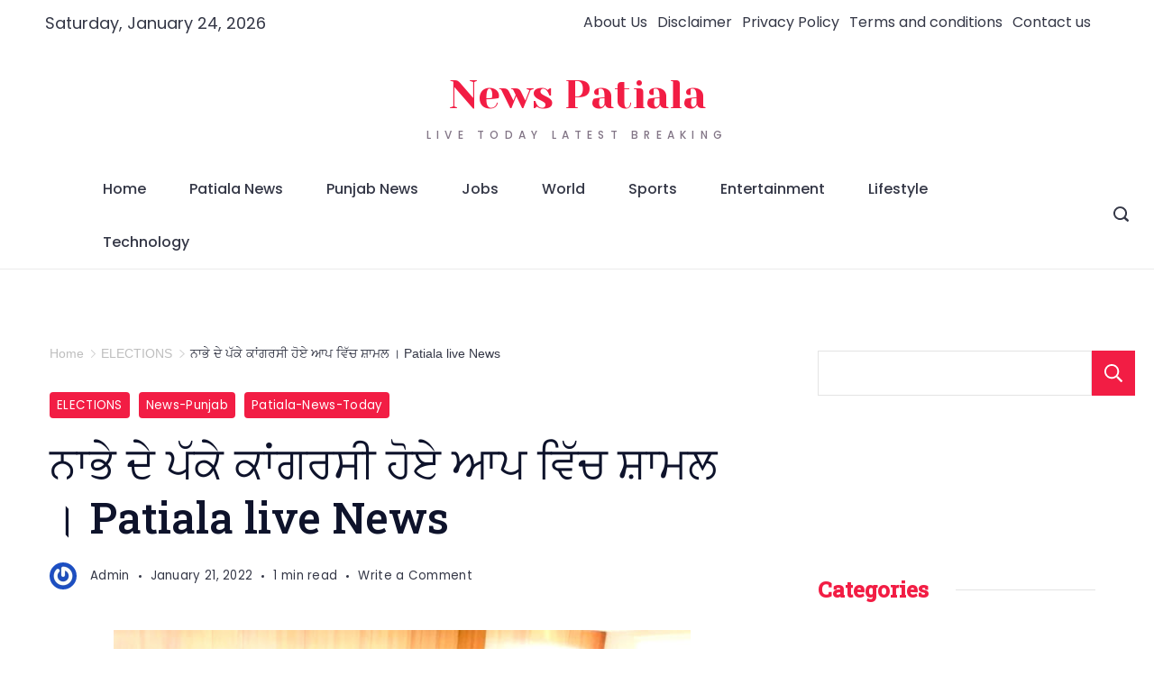

--- FILE ---
content_type: text/html; charset=UTF-8
request_url: https://newspatiala.com/2022/01/%E0%A8%A8%E0%A8%BE%E0%A8%AD%E0%A9%87-%E0%A8%A6%E0%A9%87-%E0%A8%AA%E0%A9%B1%E0%A8%95%E0%A9%87-%E0%A8%95%E0%A8%BE%E0%A8%82%E0%A8%97%E0%A8%B0%E0%A8%B8%E0%A9%80-%E0%A8%B9%E0%A9%8B%E0%A8%8F-%E0%A8%86.html
body_size: 51352
content:
<!DOCTYPE html>
<html lang="en-US" prefix="og: https://ogp.me/ns#">
	
<head itemscope="" itemtype="http://schema.org/WebSite" >
        <meta charset="UTF-8">
<meta name="viewport" content="width=device-width, initial-scale=1">
<link rel="profile" href="https://gmpg.org/xfn/11">
	
<!-- Search Engine Optimization by Rank Math - https://rankmath.com/ -->
<title>ਨਾਭੇ ਦੇ ਪੱਕੇ ਕਾਂਗਰਸੀ ਹੋਏ ਆਪ ਵਿੱਚ ਸ਼ਾਮਲ । Patiala Live News</title>
<meta name="robots" content="follow, index, max-snippet:-1, max-video-preview:-1, max-image-preview:large"/>
<link rel="canonical" href="https://newspatiala.com/2022/01/%e0%a8%a8%e0%a8%be%e0%a8%ad%e0%a9%87-%e0%a8%a6%e0%a9%87-%e0%a8%aa%e0%a9%b1%e0%a8%95%e0%a9%87-%e0%a8%95%e0%a8%be%e0%a8%82%e0%a8%97%e0%a8%b0%e0%a8%b8%e0%a9%80-%e0%a8%b9%e0%a9%8b%e0%a8%8f-%e0%a8%86.html" />
<meta property="og:locale" content="en_US" />
<meta property="og:type" content="article" />
<meta property="og:title" content="ਨਾਭੇ ਦੇ ਪੱਕੇ ਕਾਂਗਰਸੀ ਹੋਏ ਆਪ ਵਿੱਚ ਸ਼ਾਮਲ । Patiala Live News" />
<meta property="og:description" content="Patiala Live News &nbsp;Patiala Live News&nbsp; ਭਗਵੰਤ ਮਾਨ ਦੀ ਹਾਜਰੀ ਵਿਚ ਨਗਰ ਕੌਂਸਲ ਨਾਭਾ ਦੇ ਸਾਬਕਾ ਪ੍ਰਧਾਨ ਨਰਿੰਦਰਜੀਤ ਸਿੰਘ ਭਾਟੀਆ,ਸ਼ੈਲਰ [&hellip;]" />
<meta property="og:url" content="https://newspatiala.com/2022/01/%e0%a8%a8%e0%a8%be%e0%a8%ad%e0%a9%87-%e0%a8%a6%e0%a9%87-%e0%a8%aa%e0%a9%b1%e0%a8%95%e0%a9%87-%e0%a8%95%e0%a8%be%e0%a8%82%e0%a8%97%e0%a8%b0%e0%a8%b8%e0%a9%80-%e0%a8%b9%e0%a9%8b%e0%a8%8f-%e0%a8%86.html" />
<meta property="og:site_name" content="News Patiala" />
<meta property="article:publisher" content="https://m.facebook.com/Newspatiala11" />
<meta property="article:section" content="ELECTIONS" />
<meta property="article:published_time" content="2022-01-21T16:02:00+05:30" />
<meta name="twitter:card" content="summary_large_image" />
<meta name="twitter:title" content="ਨਾਭੇ ਦੇ ਪੱਕੇ ਕਾਂਗਰਸੀ ਹੋਏ ਆਪ ਵਿੱਚ ਸ਼ਾਮਲ । Patiala Live News" />
<meta name="twitter:description" content="Patiala Live News &nbsp;Patiala Live News&nbsp; ਭਗਵੰਤ ਮਾਨ ਦੀ ਹਾਜਰੀ ਵਿਚ ਨਗਰ ਕੌਂਸਲ ਨਾਭਾ ਦੇ ਸਾਬਕਾ ਪ੍ਰਧਾਨ ਨਰਿੰਦਰਜੀਤ ਸਿੰਘ ਭਾਟੀਆ,ਸ਼ੈਲਰ [&hellip;]" />
<meta name="twitter:site" content="@patiala_news" />
<meta name="twitter:creator" content="@patiala_news" />
<meta name="twitter:label1" content="Written by" />
<meta name="twitter:data1" content="Admin" />
<meta name="twitter:label2" content="Time to read" />
<meta name="twitter:data2" content="2 minutes" />
<script type="application/ld+json" class="rank-math-schema">{"@context":"https://schema.org","@graph":[{"@type":["NewsMediaOrganization","Organization"],"@id":"https://newspatiala.com/#organization","name":"News Patiala","url":"https://newspatiala.com","sameAs":["https://m.facebook.com/Newspatiala11","https://twitter.com/patiala_news"],"logo":{"@type":"ImageObject","@id":"https://newspatiala.com/#logo","url":"https://newspatiala.com/wp-content/uploads/2023/06/cropped-cropped-NewsPatiala-2.png","contentUrl":"https://newspatiala.com/wp-content/uploads/2023/06/cropped-cropped-NewsPatiala-2.png","caption":"News Patiala","inLanguage":"en-US","width":"272","height":"87"}},{"@type":"WebSite","@id":"https://newspatiala.com/#website","url":"https://newspatiala.com","name":"News Patiala","alternateName":"News Patiala","publisher":{"@id":"https://newspatiala.com/#organization"},"inLanguage":"en-US"},{"@type":"ImageObject","@id":"https://blogger.googleusercontent.com/img/a/AVvXsEgZK2pI9BS9SUHo0LVT5BZ0BuncbrOobULihg8h9t1w_v8g6W_eyWbq8kCzgld949stkuhZHXcwSQ18pOjS-zs5GuDoWg6be40tSqTj2viSCyN6ad-FtrunMDCBxBUP9Ll6MvnBv_hvJAUigMPD5vDx7Rftc5AKtZTAiLXPcdHHKqGLPKAHZG1QXRoewg=w640-h324","url":"https://blogger.googleusercontent.com/img/a/AVvXsEgZK2pI9BS9SUHo0LVT5BZ0BuncbrOobULihg8h9t1w_v8g6W_eyWbq8kCzgld949stkuhZHXcwSQ18pOjS-zs5GuDoWg6be40tSqTj2viSCyN6ad-FtrunMDCBxBUP9Ll6MvnBv_hvJAUigMPD5vDx7Rftc5AKtZTAiLXPcdHHKqGLPKAHZG1QXRoewg=w640-h324","width":"200","height":"200","inLanguage":"en-US"},{"@type":"BreadcrumbList","@id":"https://newspatiala.com/2022/01/%e0%a8%a8%e0%a8%be%e0%a8%ad%e0%a9%87-%e0%a8%a6%e0%a9%87-%e0%a8%aa%e0%a9%b1%e0%a8%95%e0%a9%87-%e0%a8%95%e0%a8%be%e0%a8%82%e0%a8%97%e0%a8%b0%e0%a8%b8%e0%a9%80-%e0%a8%b9%e0%a9%8b%e0%a8%8f-%e0%a8%86.html#breadcrumb","itemListElement":[{"@type":"ListItem","position":"1","item":{"@id":"https://newspatiala.com","name":"Home"}},{"@type":"ListItem","position":"2","item":{"@id":"https://newspatiala.com/elections","name":"ELECTIONS"}},{"@type":"ListItem","position":"3","item":{"@id":"https://newspatiala.com/2022/01/%e0%a8%a8%e0%a8%be%e0%a8%ad%e0%a9%87-%e0%a8%a6%e0%a9%87-%e0%a8%aa%e0%a9%b1%e0%a8%95%e0%a9%87-%e0%a8%95%e0%a8%be%e0%a8%82%e0%a8%97%e0%a8%b0%e0%a8%b8%e0%a9%80-%e0%a8%b9%e0%a9%8b%e0%a8%8f-%e0%a8%86.html","name":"\u0a28\u0a3e\u0a2d\u0a47 \u0a26\u0a47 \u0a2a\u0a71\u0a15\u0a47 \u0a15\u0a3e\u0a02\u0a17\u0a30\u0a38\u0a40 \u0a39\u0a4b\u0a0f \u0a06\u0a2a \u0a35\u0a3f\u0a71\u0a1a \u0a36\u0a3e\u0a2e\u0a32 \u0964 Patiala live News"}}]},{"@type":"WebPage","@id":"https://newspatiala.com/2022/01/%e0%a8%a8%e0%a8%be%e0%a8%ad%e0%a9%87-%e0%a8%a6%e0%a9%87-%e0%a8%aa%e0%a9%b1%e0%a8%95%e0%a9%87-%e0%a8%95%e0%a8%be%e0%a8%82%e0%a8%97%e0%a8%b0%e0%a8%b8%e0%a9%80-%e0%a8%b9%e0%a9%8b%e0%a8%8f-%e0%a8%86.html#webpage","url":"https://newspatiala.com/2022/01/%e0%a8%a8%e0%a8%be%e0%a8%ad%e0%a9%87-%e0%a8%a6%e0%a9%87-%e0%a8%aa%e0%a9%b1%e0%a8%95%e0%a9%87-%e0%a8%95%e0%a8%be%e0%a8%82%e0%a8%97%e0%a8%b0%e0%a8%b8%e0%a9%80-%e0%a8%b9%e0%a9%8b%e0%a8%8f-%e0%a8%86.html","name":"\u0a28\u0a3e\u0a2d\u0a47 \u0a26\u0a47 \u0a2a\u0a71\u0a15\u0a47 \u0a15\u0a3e\u0a02\u0a17\u0a30\u0a38\u0a40 \u0a39\u0a4b\u0a0f \u0a06\u0a2a \u0a35\u0a3f\u0a71\u0a1a \u0a36\u0a3e\u0a2e\u0a32 \u0964 Patiala Live News","datePublished":"2022-01-21T16:02:00+05:30","dateModified":"2022-01-21T16:02:00+05:30","isPartOf":{"@id":"https://newspatiala.com/#website"},"primaryImageOfPage":{"@id":"https://blogger.googleusercontent.com/img/a/AVvXsEgZK2pI9BS9SUHo0LVT5BZ0BuncbrOobULihg8h9t1w_v8g6W_eyWbq8kCzgld949stkuhZHXcwSQ18pOjS-zs5GuDoWg6be40tSqTj2viSCyN6ad-FtrunMDCBxBUP9Ll6MvnBv_hvJAUigMPD5vDx7Rftc5AKtZTAiLXPcdHHKqGLPKAHZG1QXRoewg=w640-h324"},"inLanguage":"en-US","breadcrumb":{"@id":"https://newspatiala.com/2022/01/%e0%a8%a8%e0%a8%be%e0%a8%ad%e0%a9%87-%e0%a8%a6%e0%a9%87-%e0%a8%aa%e0%a9%b1%e0%a8%95%e0%a9%87-%e0%a8%95%e0%a8%be%e0%a8%82%e0%a8%97%e0%a8%b0%e0%a8%b8%e0%a9%80-%e0%a8%b9%e0%a9%8b%e0%a8%8f-%e0%a8%86.html#breadcrumb"}},{"@type":"Person","@id":"https://newspatiala.com/author/admin","name":"Admin","url":"https://newspatiala.com/author/admin","image":{"@type":"ImageObject","@id":"https://secure.gravatar.com/avatar/f1d55c05b0bd80823021feac0d6f675c82e974e987af2fefcd52c1b40a96d2bf?s=96&amp;d=mm&amp;r=g","url":"https://secure.gravatar.com/avatar/f1d55c05b0bd80823021feac0d6f675c82e974e987af2fefcd52c1b40a96d2bf?s=96&amp;d=mm&amp;r=g","caption":"Admin","inLanguage":"en-US"},"sameAs":["https://newspatiala.com"],"worksFor":{"@id":"https://newspatiala.com/#organization"}},{"@type":"NewsArticle","headline":"\u0a28\u0a3e\u0a2d\u0a47 \u0a26\u0a47 \u0a2a\u0a71\u0a15\u0a47 \u0a15\u0a3e\u0a02\u0a17\u0a30\u0a38\u0a40 \u0a39\u0a4b\u0a0f \u0a06\u0a2a \u0a35\u0a3f\u0a71\u0a1a \u0a36\u0a3e\u0a2e\u0a32 \u0964 Patiala live News","datePublished":"2022-01-21T16:02:00+05:30","dateModified":"2022-01-21T16:02:00+05:30","articleSection":"ELECTIONS, News-Punjab, Patiala-News-Today","author":{"@id":"https://newspatiala.com/author/admin","name":"Admin"},"publisher":{"@id":"https://newspatiala.com/#organization"},"description":"&nbsp;Patiala Live News&nbsp;","name":"\u0a28\u0a3e\u0a2d\u0a47 \u0a26\u0a47 \u0a2a\u0a71\u0a15\u0a47 \u0a15\u0a3e\u0a02\u0a17\u0a30\u0a38\u0a40 \u0a39\u0a4b\u0a0f \u0a06\u0a2a \u0a35\u0a3f\u0a71\u0a1a \u0a36\u0a3e\u0a2e\u0a32 \u0964 Patiala live News","@id":"https://newspatiala.com/2022/01/%e0%a8%a8%e0%a8%be%e0%a8%ad%e0%a9%87-%e0%a8%a6%e0%a9%87-%e0%a8%aa%e0%a9%b1%e0%a8%95%e0%a9%87-%e0%a8%95%e0%a8%be%e0%a8%82%e0%a8%97%e0%a8%b0%e0%a8%b8%e0%a9%80-%e0%a8%b9%e0%a9%8b%e0%a8%8f-%e0%a8%86.html#richSnippet","isPartOf":{"@id":"https://newspatiala.com/2022/01/%e0%a8%a8%e0%a8%be%e0%a8%ad%e0%a9%87-%e0%a8%a6%e0%a9%87-%e0%a8%aa%e0%a9%b1%e0%a8%95%e0%a9%87-%e0%a8%95%e0%a8%be%e0%a8%82%e0%a8%97%e0%a8%b0%e0%a8%b8%e0%a9%80-%e0%a8%b9%e0%a9%8b%e0%a8%8f-%e0%a8%86.html#webpage"},"image":{"@id":"https://blogger.googleusercontent.com/img/a/AVvXsEgZK2pI9BS9SUHo0LVT5BZ0BuncbrOobULihg8h9t1w_v8g6W_eyWbq8kCzgld949stkuhZHXcwSQ18pOjS-zs5GuDoWg6be40tSqTj2viSCyN6ad-FtrunMDCBxBUP9Ll6MvnBv_hvJAUigMPD5vDx7Rftc5AKtZTAiLXPcdHHKqGLPKAHZG1QXRoewg=w640-h324"},"inLanguage":"en-US","mainEntityOfPage":{"@id":"https://newspatiala.com/2022/01/%e0%a8%a8%e0%a8%be%e0%a8%ad%e0%a9%87-%e0%a8%a6%e0%a9%87-%e0%a8%aa%e0%a9%b1%e0%a8%95%e0%a9%87-%e0%a8%95%e0%a8%be%e0%a8%82%e0%a8%97%e0%a8%b0%e0%a8%b8%e0%a9%80-%e0%a8%b9%e0%a9%8b%e0%a8%8f-%e0%a8%86.html#webpage"}}]}</script>
<!-- /Rank Math WordPress SEO plugin -->

<link rel='dns-prefetch' href='//static.addtoany.com' />
<link rel='dns-prefetch' href='//www.googletagmanager.com' />
<link rel='dns-prefetch' href='//fonts.googleapis.com' />
<link rel='dns-prefetch' href='//pagead2.googlesyndication.com' />
<link rel='dns-prefetch' href='//fundingchoicesmessages.google.com' />
<style id="ct-main-styles-inline-css">[data-header*="type-1"] .site-header [data-row="bottom"] {--height:60px;--background-image:none;--background-color:var(--paletteColor5);--borderTop:none;--borderBottom:1px solid rgba(1, 13, 0, 0.08);--box-shadow:none;}[data-header*="type-1"] .site-header [data-row="bottom"] > div {--borderTop:none;--borderBottom:none;}[data-header*="type-1"] .site-header [data-sticky*="yes"] [data-row="bottom"] {--background-image:none;--background-color:var(--paletteColor5);--borderTop:none;--borderBottom:1px solid rgba(1, 13, 0, 0.08);--box-shadow:none;}[data-header*="type-1"] .site-header [data-sticky*="yes"] [data-row="bottom"] > div {--borderTop:none;--borderBottom:none;}.header-date-section {--fontWeight:400;--fontSize:18px;--icon-size:18px;--headerDateInitialColor:var(--paletteColor1);--headerDateInitialIconColor:var(--paletteColor1);}[data-header*="type-1"] .site-header [data-id="logo"] .site-logo-container {--LogoMaxWidth:150px;}[data-header*="type-1"] .site-header [data-id="logo"] .site-title {--fontFamily:'Yeseva One', Sans-Serif;--fontWeight:400;--textTransform:capitalize;--textDecoration:none;--fontSize:44px;--lineHeight:1.5;--letterSpacing:0em;--linkInitialColor:var(--paletteColor3);--linkHoverColor:var(--paletteColor4);}[data-header*="type-1"] .site-header [data-sticky*="yes"] [data-id="logo"] .site-title {--linkInitialColor:var(--paletteColor2);--linkHoverColor:var(--paletteColor3);}[data-header*="type-1"] .site-header [data-id="logo"] .site-description {--fontWeight:500;--textTransform:uppercase;--fontSize:12px;--lineHeight:1.333;--letterSpacing:0.52em;--color:var(--paletteColor4);}[data-header*="type-1"] .site-header [data-id="logo"] {--margin:0 !important;}[data-header*="type-1"] .site-header [data-id="menu"] {--menu-items-spacing:48px;--menu-indicator-active-color:var(--paletteColor3);--activeIndicatorbackgroundColor:var(--paletteColor7);--margin:0 20px !important;}[data-header*="type-1"] .site-header [data-id="menu"] > ul > li > a {--menu-item-height:100%;--fontWeight:500;--textTransform:normal;--fontSize:16px;--lineHeight:3.7;--linkInitialColor:var(--paletteColor1);--linkHoverColor:var(--paletteColor3);--colorHoverType3:var(--paletteColor5);}[data-header*="type-1"] .site-header [data-id="menu"] .sub-menu {--dropdown-top-offset:0px;--dropdown-width:250px;--dropdown-items-spacing:15px;--fontWeight:400;--fontSize:16px;--linkInitialColor:var(--paletteColor1);--linkHoverColor:var(--paletteColor3);--dropdown-divider:1px dashed var(--paletteColor6);--background-color:var(--paletteColor5);--background-hover-color:var(--paletteColor7);--box-shadow:0px 10px 20px rgba(41, 51, 61, 0.1);--border-radius:0px 0px 2px 2px;}[data-header*="type-1"] .site-header [data-id="menu-secondary"] {--menu-items-spacing:11px;--menu-indicator-active-color:var(--paletteColor3);--activeIndicatorbackgroundColor:var(--paletteColor7);--margin:0 20px !important;}[data-header*="type-1"] .site-header [data-id="menu-secondary"] > ul > li > a {--fontWeight:400;--textTransform:normal;--fontSize:16px;--lineHeight:2.25;--linkInitialColor:var(--paletteColor1);--linkHoverColor:var(--paletteColor3);--colorHoverType3:var(--paletteColor5);}[data-header*="type-1"] .site-header [data-id="menu-secondary"] .sub-menu {--dropdown-items-spacing:13px;--fontWeight:400;--fontSize:16px;--linkInitialColor:var(--paletteColor1);--linkHoverColor:var(--paletteColor3);--dropdown-divider:1px dashed var(--paletteColor6);--background-color:var(--paletteColor5);--background-hover-color:var(--paletteColor7);--box-shadow:0px 10px 20px rgba(41, 51, 61, 0.1);--border-radius:0px 0px 2px 2px;}[data-header*="type-1"] .site-header [data-row="middle"] {--height:130px;--background-image:none;--background-color:var(--paletteColor5);--borderTop:none;--borderBottom:none;--box-shadow:none;}[data-header*="type-1"] .site-header [data-row="middle"] > div {--borderTop:none;--borderBottom:none;}[data-header*="type-1"] .site-header [data-sticky*="yes"] [data-row="middle"] {--background-image:none;--background-color:var(--paletteColor5);--borderTop:none;--borderBottom:none;--box-shadow:none;}[data-header*="type-1"] .site-header [data-sticky*="yes"] [data-row="middle"] > div {--borderTop:none;--borderBottom:none;}[data-header*="type-1"] [data-id="mobile-menu"] {--fontWeight:500;--fontSize:30px;--linkInitialColor:var(--paletteColor1);--linkHoverColor:var(--paletteColor3);--mobile_menu_child_size:14px;--padding:5px 0;}[data-header*="type-1"] #offcanvas > section {--background-image:none;--background-color:var(--paletteColor5);}[data-header*="type-1"] #offcanvas {--background-image:none;--background-color:rgba(255,255,255,0);--side-panel-width:500px;--horizontal-alignment:flex-start;}[data-header*="type-1"] [data-behaviour*="side"] {--box-shadow:0px 0px 70px rgba(0, 0, 0, 0.35);}[data-header*="type-1"] #offcanvas .close-button {--closeButtonColor:var(--paletteColor3);--closeButtonHoverColor:var(--paletteColor2);--closeButtonBackground:transparent;}[data-header*="type-1"] [data-id="search"] {--icon-size:17px;--icon-color:var(--paletteColor1);--icon-hover-color:var(--paletteColor3);--margin:0px !important;}[data-header*="type-1"] .search-toggle-form .search-field {--searchHeaderFontColor:var(--paletteColor1);}[data-header*="type-1"] .search-toggle-form .btn-form-close {--closeIconColor:var(--paletteColor5);--closeIconHoverColor:var(--paletteColor4);--closeButtonBackground:#f5585000;--closeButtonHoverBackground:#f5585000;}[data-header*="type-1"] .search-toggle-form {--background-image:none;--background-color:var(--paletteColor4);}[data-header*="type-1"] [data-id="socials"].cb__header-socials {--icon-size:16px;--spacing:16px;}[data-header*="type-1"] [data-id="socials"].cb__header-socials [data-color="custom"] {--icon-color:rgba(1, 13, 0, 0.7);--icon-hover-color:var(--paletteColor3);--background-color:var(--paletteColor7);--background-hover-color:var(--paletteColor6);}[data-header*="type-1"] [data-id="socials"].cb__header-socials .cb__label {--visibility:none;}[data-header*="type-1"] .site-header [data-row="top"] {--height:50px;--background-image:none;--background-color:var(--paletteColor5);--borderTop:none;--borderBottom:none;--box-shadow:none;}[data-header*="type-1"] .site-header [data-row="top"] > div {--borderTop:none;--borderBottom:none;}[data-header*="type-1"] .site-header [data-sticky*="yes"] [data-row="top"] {--background-image:none;--background-color:#f9f9f9;--borderTop:none;--borderBottom:none;--box-shadow:none;}[data-header*="type-1"] .site-header [data-sticky*="yes"] [data-row="top"] > div {--borderTop:none;--borderBottom:none;}[data-header*="type-1"] [data-id="trigger"] {--linkInitialColor:var(--paletteColor3);--linkHoverColor:var(--paletteColor4);--secondColor:var(--paletteColor7);--secondColorHover:var(--paletteColor7);--fontWeight:400;--fontSize:18px;}[data-header*="type-1"] {--headerStickyHeight:180px;}[data-footer*="type-1"] footer.cb__footer [data-row="bottom"] > div {--container-spacing:25px;--items-gap:60px;--border-top:none;--grid-template-colummns:initial;}[data-footer*="type-1"] footer.cb__footer [data-row="bottom"] .widget-title {--textTransform:uppercase;--fontSize:16px;--lineHeight:1.75;--letterSpacing:0.4px;--headingColor:var(--paletteColor5);}[data-footer*="type-1"] footer.cb__footer [data-row="bottom"] .widget > *:not(.widget-title) {--color:var(--paletteColor5);--headingColor:var(--paletteColor5);}[data-footer*="type-1"] footer.cb__footer [data-row="bottom"] .widget {--linkInitialColor:var(--paletteColor5);--linkHoverColor:var(--paletteColor5);}[data-footer*="type-1"] footer.cb__footer [data-row="bottom"] [data-divider="columns"] {--border:none;}[data-footer*="type-1"] footer.cb__footer [data-row="bottom"] {--border-top:1px solid rgba(255, 255, 255, 0.08);--background-image:none;--background-color:#010d00;}[data-footer*="type-1"] [data-id="copyright"] {--fontWeight:400;--fontSize:14px;--lineHeight:1.75;--color:rgba(255, 255, 255, 0.8);--linkInitialColor:var(--paletteColor5);--linkHoverColor:var(--paletteColor3);}[data-footer*="type-1"] [data-column="copyright"] {--horizontal-alignment:center;--vertical-alignment:flex-start;}[data-footer*="type-1"] footer.cb__footer [data-id="menu"] {--menu-items-spacing:48px;--margin:0 0 40px 0 !important;}[data-footer*="type-1"] footer.cb__footer [data-column="menu"] {--horizontal-alignment:center;--vertical-alignment:center;}[data-footer*="type-1"] footer.cb__footer [data-id="menu"] ul {--fontWeight:400;--textTransform:normal;--fontSize:16px;--lineHeight:1.3;--letterSpacing:0.3px;}[data-footer*="type-1"] footer.cb__footer [data-id="menu"] > ul > li > a {--linkInitialColor:var(--paletteColor5);--linkHoverColor:var(--paletteColor3);}[data-footer*="type-1"] footer.cb__footer [data-row="middle"] > div {--container-spacing:0px;--items-gap:60px;--vertical-alignment:flex-start;--grid-template-colummns:initial;}[data-footer*="type-1"] footer.cb__footer [data-row="middle"] .widget-title {--textTransform:uppercase;--fontSize:16px;--lineHeight:1.75;--letterSpacing:0.4px;--headingColor:var(--paletteColor5);}[data-footer*="type-1"] footer.cb__footer [data-row="middle"] .widget > *:not(.widget-title) {--color:var(--paletteColor5);--headingColor:var(--paletteColor5);}[data-footer*="type-1"] footer.cb__footer [data-row="middle"] .widget {--linkInitialColor:var(--paletteColor5);--linkHoverColor:var(--paletteColor5);}[data-footer*="type-1"] footer.cb__footer [data-row="middle"] [data-divider="columns"] {--border:none;}[data-footer*="type-1"] footer.cb__footer [data-row="middle"] {--background-image:none;--background-color:#010d00;}[data-footer*="type-1"] [data-id="socials"].cb__footer-socials {--icon-size:16px;--spacing:32px;--margin:0 0 30px 0 !important;}[data-footer*="type-1"] [data-id="socials"].cb__footer-socials [data-color="custom"] {--icon-color:var(--paletteColor5);--icon-hover-color:var(--paletteColor3);--background-color:var(--paletteColor7);--background-hover-color:var(--paletteColor6);}[data-footer*="type-1"] [data-id="socials"].cb__footer-socials .cb__label {--visibility:none;}[data-footer*="type-1"] footer.cb__footer [data-row="top"] > div {--container-spacing:40px;--items-gap:60px;--grid-template-colummns:initial;}[data-footer*="type-1"] footer.cb__footer [data-row="top"] .widget-title {--textTransform:uppercase;--fontSize:16px;--lineHeight:1.75;--letterSpacing:0.4px;--headingColor:var(--paletteColor5);}[data-footer*="type-1"] footer.cb__footer [data-row="top"] .widget > *:not(.widget-title) {--color:var(--paletteColor5);--headingColor:var(--paletteColor5);}[data-footer*="type-1"] footer.cb__footer [data-row="top"] .widget {--linkInitialColor:var(--paletteColor5);--linkHoverColor:var(--paletteColor5);}[data-footer*="type-1"] footer.cb__footer [data-row="top"] [data-divider="columns"] {--border:none;}[data-footer*="type-1"] footer.cb__footer [data-row="top"] {--background-image:none;--background-color:#010d00;}:root {--fontFamily:'Poppins', Sans-Serif;--fontWeight:400;--fontSize:16px;--lineHeight:1.875;--letterSpacing:0;--btnFontWeight:400;--btnFontSize:18px;--btnLineHeight:1.2;--blogCategoryDividerInitialColorFirst:var(--paletteColor3);--blogCategoryDividerHoverColorFirst:var(--paletteColor4);--blogHeadingFontSize:24px;--formBorderInitialColor:#e0e5eb;--formBorderFocusColor:var(--paletteColor1);--formBorderSize:1px;--radioCheckboxInitialColor:#d5d8de;--radioCheckboxAccentColor:var(--paletteColor1);--primaryColor:var(--paletteColor1);--baseColor:var(--paletteColor7);--genheadingColor:var(--paletteColor2);--genLinkColor:var(--paletteColor4);--genLinkHoverColor:var(--paletteColor3);--textSelectionColor:var(--paletteColor5);--textSelectionHoverColor:var(--paletteColor3);--genborderColor:var(--paletteColor6);--btnTextColor:var(--paletteColor5);--btnTextHoverColor:var(--paletteColor3);--btnBgColor:var(--paletteColor3);--btnBgHoverColor:var(--paletteColor5);--btnBorderColor:var(--paletteColor3);--btnBorderHoverColor:var(--paletteColor3);--paletteColor1:#343746;--paletteColor2:#0e132b;--paletteColor3:#f21d44;--paletteColor4:#827586;--paletteColor5:#ffffff;--paletteColor6:#e4e4e4;--paletteColor7:#feedf0;--paletteColor8:#fff9f9;--color:var(--paletteColor2);--linkInitialColor:var(--paletteColor1);--linkHoverColor:var(--paletteColor2);--selectionTextColor:var(--paletteColor5);--selectionBackgroundColor:var(--paletteColor1);--border-color:rgba(224, 229, 235, 0.9);--headingColor:var(--paletteColor4);--contentSpacing:1.5em;--bottonRoundness:16px;--buttonPadding:12px 24px;--buttonMinHeight:45px;--buttonBorderRadius:3px;--buttonTextInitialColor:var(--paletteColor5);--buttonTextHoverColor:var(--paletteColor5);--buttonInitialColor:var(--paletteColor3);--buttonHoverColor:var(--paletteColor2);--container-max-width:1290px;--content-vertical-spacing:60px;--narrow-container-max-width:750px;--wide-offset:130px;--sidebarWidth:27%;--sidebarWidthNoUnit:27;--sidebarGap:4%;--sidebarOffset:50px;--contentSidebarWidth:28%;--sidebarWidgetSpacing:50px;--widgetsContentAreaSpacing:10px;--breadcrumbsColor:rgba(41,41,41,0.30);--breadcrumbsCurrentColor:var(--paletteColor1);--breadcrumbsSeparatorColor:rgba(41,41,41,0.30);--linkHighlightColor:var(--paletteColor3);--linkHighlightHoverColor:var(--paletteColor5);--linkHighlightBackgroundColor:var(--paletteColor6);--linkHighlightBackgroundHoverColor:var(--paletteColor3);--authorFontColor:var(--paletteColor2);--searchFontColor:var(--paletteColor2);--archiveFontColor:var(--paletteColor2);--blogFontColor:var(--paletteColor2);--titleColor:var(--paletteColor1);--singleCategoryDividerInitialColorFirst:var(--paletteColor3);--singleCategoryDividerHoverColorFirst:var(--paletteColor4);--relatedPostCategoryDividerInitialColor:var(--paletteColor1);--relatedPostCategoryDividerHoverColor:var(--paletteColor3);--captionOverlayColor:var(--paletteColor1);--captionColor:var(--paletteColor8);--containerWidth:1200px;--containerContentMaxWidth:768px;--containerVerticalMargin:80px;}h1, .block-editor-page .editor-styles-wrapper h1, .block-editor-page .editor-post-title__block .editor-post-title__input {--fontFamily:'Roboto Slab', Sans-Serif;--fontWeight:500;--fontSize:48px;--lineHeight:1.25;--letterSpacing:0em;}h2 {--fontFamily:'Roboto Slab', Sans-Serif;--fontWeight:500;--fontSize:40px;--lineHeight:1.667;}h3 {--fontFamily:'Roboto Slab', Sans-Serif;--fontWeight:500;--fontSize:32px;--lineHeight:1.333;--letterSpacing:0em;}h4 {--fontFamily:'Roboto Slab', Sans-Serif;--fontWeight:500;--fontSize:24px;--lineHeight:1.333;}h5 {--fontFamily:'Roboto Slab', Sans-Serif;--fontWeight:500;--fontSize:18px;--lineHeight:1.5;--letterSpacing:0em;}h6 {--fontFamily:'Roboto Slab', Sans-Serif;--fontWeight:500;--fontSize:16px;--lineHeight:1.5;}.wp-block-quote.is-style-large p, .wp-block-pullquote p, .rt-quote-widget blockquote {--fontFamily:'Georgia', Sans-Serif;--fontWeight:600;--fontSize:25px;}code, kbd, samp, pre {--fontFamily:'monospace', Sans-Serif;--fontWeight:400;--fontSize:16px;}.rt-sidebar .widget-title {--fontSize:18px;}.entry-summary > .product_title {--fontSize:30px;}.entry-summary .price {--fontWeight:700;--fontSize:20px;}.rishi-breadcrumb-main-wrap .rishi-breadcrumbs {--fontFamily:-apple-system, BlinkMacSystemFont, 'Segoe UI', Roboto, Helvetica, Arial, sans-serif, 'Apple Color Emoji', 'Segoe UI Emoji', 'Segoe UI Symbol';--fontWeight:500;--fontSize:14px;}.woocommerce-store-notice.demo_store {--fontWeight:400;--fontSize:18px;}.woocommerce-page .archive-title-wrapper .tagged-in-wrapper h1 {--fontWeight:700;--fontSize:40px;--lineHeight:1.75;}.cb__menu-trigger .cb__label {--fontWeight:400;--fontSize:18px;}.rt-featured-image .rt-caption-wrap {--fontWeight:400;--fontSize:14px;--lineHeight:1.5;--captionPadding:10px;}body {--background-image:none;--background-color:var(--paletteColor5);}.entry-header .page-title {--fontSize:32px;}.entry-header .entry-meta {--fontWeight:600;--textTransform:uppercase;--fontSize:12px;--lineHeight:1.5;}.entry-header .rt-breadcrumbs {--fontWeight:600;--textTransform:uppercase;--fontSize:12px;}.hero-section[data-type="type-1"] {--margin-bottom:50px;}.page .main-content-wrapper .entry-header {--margin-bottom:50px;}.cb__pagination {--spacing:80px;}.cb__pagination[data-divider] {--border:none;}[data-pagination="simple"] {--colorActive:#ffffff;}[data-prefix="blog"] .entry-card .entry-title {--fontSize:20px;--lineHeight:1.3;}[data-prefix="blog"] .entry-excerpt {--fontSize:16px;}[data-prefix="blog"] .entry-card .entry-meta {--fontWeight:600;--textTransform:uppercase;--fontSize:12px;}[data-prefix="blog"] [data-cards="boxed"] .entry-card {--cardBackground:#ffffff;--border:none;--cardSpacing:35px;--box-shadow:0px 12px 18px -6px rgba(34, 56, 101, 0.04);}[data-prefix="blog"] .entry-card {--entry-divider:1px solid rgba(224, 229, 235, 0.8);}[data-prefix="blog"] [data-cards="simple"] .entry-card {--border:1px dashed rgba(224, 229, 235, 0.8);}[data-prefix="categories"] .entry-card .entry-title {--fontSize:20px;--lineHeight:1.3;}[data-prefix="categories"] .entry-excerpt {--fontSize:16px;}[data-prefix="categories"] .entry-card .entry-meta {--fontWeight:600;--textTransform:uppercase;--fontSize:12px;}[data-prefix="categories"] [data-cards="boxed"] .entry-card {--cardBackground:#ffffff;--border:none;--cardSpacing:35px;--box-shadow:0px 12px 18px -6px rgba(34, 56, 101, 0.04);}[data-prefix="categories"] .entry-card {--entry-divider:1px solid rgba(224, 229, 235, 0.8);}[data-prefix="categories"] [data-cards="simple"] .entry-card {--border:1px dashed rgba(224, 229, 235, 0.8);}[data-prefix="author"] .entry-card .entry-title {--fontSize:20px;--lineHeight:1.3;}[data-prefix="author"] .entry-excerpt {--fontSize:16px;}[data-prefix="author"] .entry-card .entry-meta {--fontWeight:600;--textTransform:uppercase;--fontSize:12px;}[data-prefix="author"] [data-cards="boxed"] .entry-card {--cardBackground:#ffffff;--border:none;--cardSpacing:35px;--box-shadow:0px 12px 18px -6px rgba(34, 56, 101, 0.04);}[data-prefix="author"] .entry-card {--entry-divider:1px solid rgba(224, 229, 235, 0.8);}[data-prefix="author"] [data-cards="simple"] .entry-card {--border:1px dashed rgba(224, 229, 235, 0.8);}[data-prefix="search"] .entry-card .entry-title {--fontSize:20px;--lineHeight:1.3;}[data-prefix="search"] .entry-excerpt {--fontSize:16px;}[data-prefix="search"] .entry-card .entry-meta {--fontWeight:600;--textTransform:uppercase;--fontSize:12px;}[data-prefix="search"] [data-cards="boxed"] .entry-card {--cardBackground:#ffffff;--border:none;--cardSpacing:35px;--box-shadow:0px 12px 18px -6px rgba(34, 56, 101, 0.04);}[data-prefix="search"] .entry-card {--entry-divider:1px solid rgba(224, 229, 235, 0.8);}[data-prefix="search"] [data-cards="simple"] .entry-card {--border:1px dashed rgba(224, 229, 235, 0.8);}form textarea {--formInputHeight:170px;}#secondary {--widgetsHeadingColor:var(--sidebarWidgetsTitleColor);--widgetsFontSize:24px;}.widget-area > * {--widgetsLinkColor:var(--primaryColor);}.widget-area {--widgetsLinkHoverColor:var(--paletteColor3);--sidebarBackgroundColor:var(--paletteColor5);--border:none;--border:1px solid var(--paletteColor6);--sidebar-widgets-spacing:60px;--sidebarInnerSpacing:35px;--box-shadow:0px 12px 18px -6px rgba(34, 56, 101, 0.04);}.widget > *:not(.widget-title) {--headingColor:var(--paletteColor2);}.rishi-breadcrumb-main-wrap {--alignment:left;--padding:0px 0px 10px 0px;}.page .entry-header {--alignment:left;--margin-bottom:50px;}.box-layout.page .main-content-wrapper, .content-box-layout.page .main-content-wrapper {--background-image:none;--background-color:var(--paletteColor5);--padding:40px;--box-radius:3px;}.box-layout.single .main-content-wrapper, .content-box-layout.single .main-content-wrapper {--background-image:none;--background-color:var(--paletteColor8);--padding:40px;--box-radius:3px;}.archive.author .site-content .archive-title-wrapper {--width:142px;--margin:100px;--alignment:left;--authorMargin:30px;--background-image:none;--background-color:var(--paletteColor7);}.search .site-content .archive-title-wrapper {--alignment:left;--margin:100px;--searchMargin:30px;--background-image:none;--background-color:var(--paletteColor7);}.archive .site-content .archive-title-wrapper {--margin:100px;--alignment:left;--archiveMargin:30px;--background-image:none;--background-color:var(--paletteColor7);}.blog .site-content .archive-title-wrapper {--background-image:none;--background-color:var(--paletteColor7);--alignment:left;--margin:20px;}.cb__share-box {--icon-size:15px;--iconSpacing:0px 10px 10px 0px;--alignment:left;--fontWeight:500;--fontSize:14px;--lineHeight:1.2;}.cb__share-box[data-location="top"] {--margin:10px;}.cb__share-box[data-location="bottom"] {--margin:10px;}.cb__share-box[data-sticky="yes"] {--topOffset:150px;--sideOffset:15px;}[data-prefix="single_blog_post"] .post-navigation {--margin:80px;--linkInitialColor:var(--color);}[data-prefix="single_blog_post"] .rt-related-posts-container {--padding:70px;--background-image:none;--background-color:#eff1f5;--visibility:block;}[data-prefix="single_blog_post"] .rt-related-posts {--visibility:grid;}[data-prefix="single_blog_post"] .related-entry-title {--linkInitialColor:var(--color);}.to_top {--topButtonIconColorDefault:var(--paletteColor3);--topButtonIconColorHover:var(--paletteColor5);--topButtonShapeBackgroundDefault:rgba(41,41,41,0);--topButtonShapeBackgroundHover:var(--paletteColor3);--topButtonBorderDefaultColor:var(--paletteColor3);--topButtonBorderHoverColor:var(--paletteColor3);--topButtonSize:14px;--topButtonOffset:25px;--sideButtonOffset:25px;--top-button-border:1px;--top-button-border-radius:1px;--top_button_padding:10px;}.rishi-container[data-strech="full"] {--streched-padding:40px;}.cookie-notification {--fontFamily:-apple-system, BlinkMacSystemFont, 'Segoe UI', Roboto, Helvetica, Arial, sans-serif, 'Apple Color Emoji', 'Segoe UI Emoji', 'Segoe UI Symbol';--fontWeight:400;--fontSize:16px;--lineHeight:1.5;--color:var(--paletteColor1);--iconColor:var(--paletteColor3);--buttonInitialColor:var(--paletteColor5);--buttonHoverColor:var(--paletteColor3);--buttonTextInitialColor:var(--paletteColor3);--buttonTextHoverColor:var(--paletteColor5);--buttonSecondaryInitialColor:var(--paletteColor3);--buttonSecondaryHoverColor:var(--paletteColor5);--buttonSecondaryTextInitialColor:var(--paletteColor5);--buttonSecondaryTextHoverColor:var(--paletteColor3);--backgroundColor:var(--paletteColor5);--borderColor:var(--paletteColor3);--colorLink:var(--paletteColor1);--colorLinkHover:var(--paletteColor3);--maxWidth:455px;--maxWidthTypeThree:850px;}#rt-progress-bar {--colorDefault:var(--paletteColor5);--colorProgress:var(--paletteColor3);--Thickness:5px;}</style>
<style id="ct-main-styles-tablet-inline-css" media="(max-width: 999.98px)">[data-header*="type-1"] .site-header [data-row="bottom"] {--height:70px;}[data-header*="type-1"] .site-header [data-id="logo"] .site-title {--fontSize:32px;--lineHeight:1.2;}[data-header*="type-1"] .site-header [data-sticky*="yes"] [data-id="logo"] .site-title {--linkInitialColor:var(--paletteColor3);--linkHoverColor:var(--paletteColor4);}[data-header*="type-1"] .site-header [data-sticky*="yes"] [data-id="logo"] .site-description {--color:var(--paletteColor4);}[data-header*="type-1"] .site-header [data-id="logo"] .site-description {--letterSpacing:0.3em;}[data-header*="type-1"] .site-header [data-row="middle"] {--height:70px;}[data-header*="type-1"] [data-id="mobile-menu"] {--fontSize:16px;}[data-header*="type-1"] [data-behaviour*="side"] {--box-shadow:0px 0px 70px var(--paletteColor8);}[data-header*="type-1"] #offcanvas {--side-panel-width:65vw;}[data-header*="type-1"] {--headerStickyHeight:0px;}[data-footer*="type-1"] footer.cb__footer [data-row="bottom"] > div {--items-gap:40px;--grid-template-colummns:initial;}[data-footer*="type-1"] footer.cb__footer [data-row="middle"] > div {--items-gap:40px;--grid-template-colummns:initial;}[data-footer*="type-1"] footer.cb__footer [data-row="top"] > div {--items-gap:40px;--grid-template-colummns:initial;}h1, .block-editor-page .editor-styles-wrapper h1, .block-editor-page .editor-post-title__block .editor-post-title__input {--fontSize:40px;--lineHeight:1.3;}h2 {--fontSize:32px;}h3 {--fontSize:28px;}h4 {--fontSize:20px;}.entry-header .page-title {--fontSize:30px;}.hero-section[data-type="type-1"] {--margin-bottom:30px;}.page .main-content-wrapper .entry-header {--margin-bottom:30px;}.cb__pagination {--spacing:60px;}#secondary {--widgetsFontSize:18px;}:root {--widgetsContentAreaSpacing:0px;--containerWidth:1024px;--containerContentMaxWidth:500px;--containerVerticalMargin:50px;}.widget-area {--sidebar-widgets-spacing:40px;}.page .entry-header {--margin-bottom:30px;}.box-layout.page .main-content-wrapper, .content-box-layout.page .main-content-wrapper {--padding:15px;}.box-layout.single .main-content-wrapper, .content-box-layout.single .main-content-wrapper {--padding:15px;}.archive.author .site-content .archive-title-wrapper {--width:100px;--margin:60px;}.search .site-content .archive-title-wrapper {--margin:60px;}.archive .site-content .archive-title-wrapper {--margin:60px;}[data-prefix="single_blog_post"] .post-navigation {--margin:60px;}[data-prefix="single_blog_post"] .rt-related-posts-container {--padding:50px;--visibility:none;}[data-prefix="single_blog_post"] .rt-related-posts {--visibility:none;}.rishi-container[data-strech="full"] {--streched-padding:30px;}</style>
<style id="ct-main-styles-mobile-inline-css" media="(max-width: 689.98px)">[data-header*="type-1"] .site-header [data-id="logo"] .site-title {--fontSize:28px;--lineHeight:1.1;}[data-header*="type-1"] .site-header [data-id="logo"] .site-description {--fontSize:11px;}[data-header*="type-1"] #offcanvas {--side-panel-width:90vw;}[data-footer*="type-1"] footer.cb__footer [data-row="bottom"] > div {--container-spacing:15px;--grid-template-colummns:initial;}[data-footer*="type-1"] footer.cb__footer [data-id="menu"] {--menu-items-spacing:25px;}[data-footer*="type-1"] footer.cb__footer [data-row="middle"] > div {--grid-template-colummns:initial;}[data-footer*="type-1"] footer.cb__footer [data-row="top"] > div {--grid-template-colummns:initial;}h1, .block-editor-page .editor-styles-wrapper h1, .block-editor-page .editor-post-title__block .editor-post-title__input {--fontSize:32px;}h2 {--fontSize:28px;}h3 {--fontSize:26px;}.entry-header .page-title {--fontSize:25px;}.cb__pagination {--spacing:50px;}[data-prefix="blog"] .entry-card .entry-title {--fontSize:18px;}[data-prefix="blog"] [data-cards="boxed"] .entry-card {--cardSpacing:25px;}[data-prefix="categories"] .entry-card .entry-title {--fontSize:18px;}[data-prefix="categories"] [data-cards="boxed"] .entry-card {--cardSpacing:25px;}[data-prefix="author"] .entry-card .entry-title {--fontSize:18px;}[data-prefix="author"] [data-cards="boxed"] .entry-card {--cardSpacing:25px;}[data-prefix="search"] .entry-card .entry-title {--fontSize:18px;}[data-prefix="search"] [data-cards="boxed"] .entry-card {--cardSpacing:25px;}:root {--content-vertical-spacing:50px;--sidebarWidgetSpacing:30px;--containerWidth:767px;--containerContentMaxWidth:400px;--containerVerticalMargin:20px;}.archive.author .site-content .archive-title-wrapper {--width:80px;}[data-prefix="single_blog_post"] .post-navigation {--margin:40px;}[data-prefix="single_blog_post"] .rt-related-posts-container {--padding:30px;}.to_top {--topButtonOffset:10px;--sideButtonOffset:10px;}.rishi-container[data-strech="full"] {--streched-padding:15px;}</style>
<style id='wp-img-auto-sizes-contain-inline-css'>
img:is([sizes=auto i],[sizes^="auto," i]){contain-intrinsic-size:3000px 1500px}
/*# sourceURL=wp-img-auto-sizes-contain-inline-css */
</style>
<style id='wp-block-library-inline-css'>
:root{--wp-block-synced-color:#7a00df;--wp-block-synced-color--rgb:122,0,223;--wp-bound-block-color:var(--wp-block-synced-color);--wp-editor-canvas-background:#ddd;--wp-admin-theme-color:#007cba;--wp-admin-theme-color--rgb:0,124,186;--wp-admin-theme-color-darker-10:#006ba1;--wp-admin-theme-color-darker-10--rgb:0,107,160.5;--wp-admin-theme-color-darker-20:#005a87;--wp-admin-theme-color-darker-20--rgb:0,90,135;--wp-admin-border-width-focus:2px}@media (min-resolution:192dpi){:root{--wp-admin-border-width-focus:1.5px}}.wp-element-button{cursor:pointer}:root .has-very-light-gray-background-color{background-color:#eee}:root .has-very-dark-gray-background-color{background-color:#313131}:root .has-very-light-gray-color{color:#eee}:root .has-very-dark-gray-color{color:#313131}:root .has-vivid-green-cyan-to-vivid-cyan-blue-gradient-background{background:linear-gradient(135deg,#00d084,#0693e3)}:root .has-purple-crush-gradient-background{background:linear-gradient(135deg,#34e2e4,#4721fb 50%,#ab1dfe)}:root .has-hazy-dawn-gradient-background{background:linear-gradient(135deg,#faaca8,#dad0ec)}:root .has-subdued-olive-gradient-background{background:linear-gradient(135deg,#fafae1,#67a671)}:root .has-atomic-cream-gradient-background{background:linear-gradient(135deg,#fdd79a,#004a59)}:root .has-nightshade-gradient-background{background:linear-gradient(135deg,#330968,#31cdcf)}:root .has-midnight-gradient-background{background:linear-gradient(135deg,#020381,#2874fc)}:root{--wp--preset--font-size--normal:16px;--wp--preset--font-size--huge:42px}.has-regular-font-size{font-size:1em}.has-larger-font-size{font-size:2.625em}.has-normal-font-size{font-size:var(--wp--preset--font-size--normal)}.has-huge-font-size{font-size:var(--wp--preset--font-size--huge)}.has-text-align-center{text-align:center}.has-text-align-left{text-align:left}.has-text-align-right{text-align:right}.has-fit-text{white-space:nowrap!important}#end-resizable-editor-section{display:none}.aligncenter{clear:both}.items-justified-left{justify-content:flex-start}.items-justified-center{justify-content:center}.items-justified-right{justify-content:flex-end}.items-justified-space-between{justify-content:space-between}.screen-reader-text{border:0;clip-path:inset(50%);height:1px;margin:-1px;overflow:hidden;padding:0;position:absolute;width:1px;word-wrap:normal!important}.screen-reader-text:focus{background-color:#ddd;clip-path:none;color:#444;display:block;font-size:1em;height:auto;left:5px;line-height:normal;padding:15px 23px 14px;text-decoration:none;top:5px;width:auto;z-index:100000}html :where(.has-border-color){border-style:solid}html :where([style*=border-top-color]){border-top-style:solid}html :where([style*=border-right-color]){border-right-style:solid}html :where([style*=border-bottom-color]){border-bottom-style:solid}html :where([style*=border-left-color]){border-left-style:solid}html :where([style*=border-width]){border-style:solid}html :where([style*=border-top-width]){border-top-style:solid}html :where([style*=border-right-width]){border-right-style:solid}html :where([style*=border-bottom-width]){border-bottom-style:solid}html :where([style*=border-left-width]){border-left-style:solid}html :where(img[class*=wp-image-]){height:auto;max-width:100%}:where(figure){margin:0 0 1em}html :where(.is-position-sticky){--wp-admin--admin-bar--position-offset:var(--wp-admin--admin-bar--height,0px)}@media screen and (max-width:600px){html :where(.is-position-sticky){--wp-admin--admin-bar--position-offset:0px}}

/*# sourceURL=wp-block-library-inline-css */
</style><style id='wp-block-button-inline-css'>
.wp-block-button__link{align-content:center;box-sizing:border-box;cursor:pointer;display:inline-block;height:100%;text-align:center;word-break:break-word}.wp-block-button__link.aligncenter{text-align:center}.wp-block-button__link.alignright{text-align:right}:where(.wp-block-button__link){border-radius:9999px;box-shadow:none;padding:calc(.667em + 2px) calc(1.333em + 2px);text-decoration:none}.wp-block-button[style*=text-decoration] .wp-block-button__link{text-decoration:inherit}.wp-block-buttons>.wp-block-button.has-custom-width{max-width:none}.wp-block-buttons>.wp-block-button.has-custom-width .wp-block-button__link{width:100%}.wp-block-buttons>.wp-block-button.has-custom-font-size .wp-block-button__link{font-size:inherit}.wp-block-buttons>.wp-block-button.wp-block-button__width-25{width:calc(25% - var(--wp--style--block-gap, .5em)*.75)}.wp-block-buttons>.wp-block-button.wp-block-button__width-50{width:calc(50% - var(--wp--style--block-gap, .5em)*.5)}.wp-block-buttons>.wp-block-button.wp-block-button__width-75{width:calc(75% - var(--wp--style--block-gap, .5em)*.25)}.wp-block-buttons>.wp-block-button.wp-block-button__width-100{flex-basis:100%;width:100%}.wp-block-buttons.is-vertical>.wp-block-button.wp-block-button__width-25{width:25%}.wp-block-buttons.is-vertical>.wp-block-button.wp-block-button__width-50{width:50%}.wp-block-buttons.is-vertical>.wp-block-button.wp-block-button__width-75{width:75%}.wp-block-button.is-style-squared,.wp-block-button__link.wp-block-button.is-style-squared{border-radius:0}.wp-block-button.no-border-radius,.wp-block-button__link.no-border-radius{border-radius:0!important}:root :where(.wp-block-button .wp-block-button__link.is-style-outline),:root :where(.wp-block-button.is-style-outline>.wp-block-button__link){border:2px solid;padding:.667em 1.333em}:root :where(.wp-block-button .wp-block-button__link.is-style-outline:not(.has-text-color)),:root :where(.wp-block-button.is-style-outline>.wp-block-button__link:not(.has-text-color)){color:currentColor}:root :where(.wp-block-button .wp-block-button__link.is-style-outline:not(.has-background)),:root :where(.wp-block-button.is-style-outline>.wp-block-button__link:not(.has-background)){background-color:initial;background-image:none}
/*# sourceURL=https://newspatiala.com/wp-includes/blocks/button/style.min.css */
</style>
<style id='wp-block-heading-inline-css'>
h1:where(.wp-block-heading).has-background,h2:where(.wp-block-heading).has-background,h3:where(.wp-block-heading).has-background,h4:where(.wp-block-heading).has-background,h5:where(.wp-block-heading).has-background,h6:where(.wp-block-heading).has-background{padding:1.25em 2.375em}h1.has-text-align-left[style*=writing-mode]:where([style*=vertical-lr]),h1.has-text-align-right[style*=writing-mode]:where([style*=vertical-rl]),h2.has-text-align-left[style*=writing-mode]:where([style*=vertical-lr]),h2.has-text-align-right[style*=writing-mode]:where([style*=vertical-rl]),h3.has-text-align-left[style*=writing-mode]:where([style*=vertical-lr]),h3.has-text-align-right[style*=writing-mode]:where([style*=vertical-rl]),h4.has-text-align-left[style*=writing-mode]:where([style*=vertical-lr]),h4.has-text-align-right[style*=writing-mode]:where([style*=vertical-rl]),h5.has-text-align-left[style*=writing-mode]:where([style*=vertical-lr]),h5.has-text-align-right[style*=writing-mode]:where([style*=vertical-rl]),h6.has-text-align-left[style*=writing-mode]:where([style*=vertical-lr]),h6.has-text-align-right[style*=writing-mode]:where([style*=vertical-rl]){rotate:180deg}
/*# sourceURL=https://newspatiala.com/wp-includes/blocks/heading/style.min.css */
</style>
<style id='wp-block-buttons-inline-css'>
.wp-block-buttons{box-sizing:border-box}.wp-block-buttons.is-vertical{flex-direction:column}.wp-block-buttons.is-vertical>.wp-block-button:last-child{margin-bottom:0}.wp-block-buttons>.wp-block-button{display:inline-block;margin:0}.wp-block-buttons.is-content-justification-left{justify-content:flex-start}.wp-block-buttons.is-content-justification-left.is-vertical{align-items:flex-start}.wp-block-buttons.is-content-justification-center{justify-content:center}.wp-block-buttons.is-content-justification-center.is-vertical{align-items:center}.wp-block-buttons.is-content-justification-right{justify-content:flex-end}.wp-block-buttons.is-content-justification-right.is-vertical{align-items:flex-end}.wp-block-buttons.is-content-justification-space-between{justify-content:space-between}.wp-block-buttons.aligncenter{text-align:center}.wp-block-buttons:not(.is-content-justification-space-between,.is-content-justification-right,.is-content-justification-left,.is-content-justification-center) .wp-block-button.aligncenter{margin-left:auto;margin-right:auto;width:100%}.wp-block-buttons[style*=text-decoration] .wp-block-button,.wp-block-buttons[style*=text-decoration] .wp-block-button__link{text-decoration:inherit}.wp-block-buttons.has-custom-font-size .wp-block-button__link{font-size:inherit}.wp-block-buttons .wp-block-button__link{width:100%}.wp-block-button.aligncenter{text-align:center}
/*# sourceURL=https://newspatiala.com/wp-includes/blocks/buttons/style.min.css */
</style>
<style id='wp-block-search-inline-css'>
.wp-block-search__button{margin-left:10px;word-break:normal}.wp-block-search__button.has-icon{line-height:0}.wp-block-search__button svg{height:1.25em;min-height:24px;min-width:24px;width:1.25em;fill:currentColor;vertical-align:text-bottom}:where(.wp-block-search__button){border:1px solid #ccc;padding:6px 10px}.wp-block-search__inside-wrapper{display:flex;flex:auto;flex-wrap:nowrap;max-width:100%}.wp-block-search__label{width:100%}.wp-block-search.wp-block-search__button-only .wp-block-search__button{box-sizing:border-box;display:flex;flex-shrink:0;justify-content:center;margin-left:0;max-width:100%}.wp-block-search.wp-block-search__button-only .wp-block-search__inside-wrapper{min-width:0!important;transition-property:width}.wp-block-search.wp-block-search__button-only .wp-block-search__input{flex-basis:100%;transition-duration:.3s}.wp-block-search.wp-block-search__button-only.wp-block-search__searchfield-hidden,.wp-block-search.wp-block-search__button-only.wp-block-search__searchfield-hidden .wp-block-search__inside-wrapper{overflow:hidden}.wp-block-search.wp-block-search__button-only.wp-block-search__searchfield-hidden .wp-block-search__input{border-left-width:0!important;border-right-width:0!important;flex-basis:0;flex-grow:0;margin:0;min-width:0!important;padding-left:0!important;padding-right:0!important;width:0!important}:where(.wp-block-search__input){appearance:none;border:1px solid #949494;flex-grow:1;font-family:inherit;font-size:inherit;font-style:inherit;font-weight:inherit;letter-spacing:inherit;line-height:inherit;margin-left:0;margin-right:0;min-width:3rem;padding:8px;text-decoration:unset!important;text-transform:inherit}:where(.wp-block-search__button-inside .wp-block-search__inside-wrapper){background-color:#fff;border:1px solid #949494;box-sizing:border-box;padding:4px}:where(.wp-block-search__button-inside .wp-block-search__inside-wrapper) .wp-block-search__input{border:none;border-radius:0;padding:0 4px}:where(.wp-block-search__button-inside .wp-block-search__inside-wrapper) .wp-block-search__input:focus{outline:none}:where(.wp-block-search__button-inside .wp-block-search__inside-wrapper) :where(.wp-block-search__button){padding:4px 8px}.wp-block-search.aligncenter .wp-block-search__inside-wrapper{margin:auto}.wp-block[data-align=right] .wp-block-search.wp-block-search__button-only .wp-block-search__inside-wrapper{float:right}
/*# sourceURL=https://newspatiala.com/wp-includes/blocks/search/style.min.css */
</style>
<style id='wp-block-group-inline-css'>
.wp-block-group{box-sizing:border-box}:where(.wp-block-group.wp-block-group-is-layout-constrained){position:relative}
/*# sourceURL=https://newspatiala.com/wp-includes/blocks/group/style.min.css */
</style>
<style id='wp-block-paragraph-inline-css'>
.is-small-text{font-size:.875em}.is-regular-text{font-size:1em}.is-large-text{font-size:2.25em}.is-larger-text{font-size:3em}.has-drop-cap:not(:focus):first-letter{float:left;font-size:8.4em;font-style:normal;font-weight:100;line-height:.68;margin:.05em .1em 0 0;text-transform:uppercase}body.rtl .has-drop-cap:not(:focus):first-letter{float:none;margin-left:.1em}p.has-drop-cap.has-background{overflow:hidden}:root :where(p.has-background){padding:1.25em 2.375em}:where(p.has-text-color:not(.has-link-color)) a{color:inherit}p.has-text-align-left[style*="writing-mode:vertical-lr"],p.has-text-align-right[style*="writing-mode:vertical-rl"]{rotate:180deg}
/*# sourceURL=https://newspatiala.com/wp-includes/blocks/paragraph/style.min.css */
</style>
<style id='wp-block-spacer-inline-css'>
.wp-block-spacer{clear:both}
/*# sourceURL=https://newspatiala.com/wp-includes/blocks/spacer/style.min.css */
</style>
<style id='global-styles-inline-css'>
:root{--wp--preset--aspect-ratio--square: 1;--wp--preset--aspect-ratio--4-3: 4/3;--wp--preset--aspect-ratio--3-4: 3/4;--wp--preset--aspect-ratio--3-2: 3/2;--wp--preset--aspect-ratio--2-3: 2/3;--wp--preset--aspect-ratio--16-9: 16/9;--wp--preset--aspect-ratio--9-16: 9/16;--wp--preset--color--black: #000000;--wp--preset--color--cyan-bluish-gray: #abb8c3;--wp--preset--color--white: #ffffff;--wp--preset--color--pale-pink: #f78da7;--wp--preset--color--vivid-red: #cf2e2e;--wp--preset--color--luminous-vivid-orange: #ff6900;--wp--preset--color--luminous-vivid-amber: #fcb900;--wp--preset--color--light-green-cyan: #7bdcb5;--wp--preset--color--vivid-green-cyan: #00d084;--wp--preset--color--pale-cyan-blue: #8ed1fc;--wp--preset--color--vivid-cyan-blue: #0693e3;--wp--preset--color--vivid-purple: #9b51e0;--wp--preset--color--palette-color-1: var(--paletteColor1, #343746);--wp--preset--color--palette-color-2: var(--paletteColor2, #0e132b);--wp--preset--color--palette-color-3: var(--paletteColor3, #f21d44);--wp--preset--color--palette-color-4: var(--paletteColor4, #827586);--wp--preset--color--palette-color-5: var(--paletteColor5, #ffffff);--wp--preset--color--palette-color-6: var(--paletteColor6, #e4e4e4);--wp--preset--color--palette-color-7: var(--paletteColor7, #feedf0);--wp--preset--color--palette-color-8: var(--paletteColor8, #fff9f9);--wp--preset--gradient--vivid-cyan-blue-to-vivid-purple: linear-gradient(135deg,rgba(6,147,227,1) 0%,rgb(155,81,224) 100%);--wp--preset--gradient--light-green-cyan-to-vivid-green-cyan: linear-gradient(135deg,rgb(122,220,180) 0%,rgb(0,208,130) 100%);--wp--preset--gradient--luminous-vivid-amber-to-luminous-vivid-orange: linear-gradient(135deg,rgba(252,185,0,1) 0%,rgba(255,105,0,1) 100%);--wp--preset--gradient--luminous-vivid-orange-to-vivid-red: linear-gradient(135deg,rgba(255,105,0,1) 0%,rgb(207,46,46) 100%);--wp--preset--gradient--very-light-gray-to-cyan-bluish-gray: linear-gradient(135deg,rgb(238,238,238) 0%,rgb(169,184,195) 100%);--wp--preset--gradient--cool-to-warm-spectrum: linear-gradient(135deg,rgb(74,234,220) 0%,rgb(151,120,209) 20%,rgb(207,42,186) 40%,rgb(238,44,130) 60%,rgb(251,105,98) 80%,rgb(254,248,76) 100%);--wp--preset--gradient--blush-light-purple: linear-gradient(135deg,rgb(255,206,236) 0%,rgb(152,150,240) 100%);--wp--preset--gradient--blush-bordeaux: linear-gradient(135deg,rgb(254,205,165) 0%,rgb(254,45,45) 50%,rgb(107,0,62) 100%);--wp--preset--gradient--luminous-dusk: linear-gradient(135deg,rgb(255,203,112) 0%,rgb(199,81,192) 50%,rgb(65,88,208) 100%);--wp--preset--gradient--pale-ocean: linear-gradient(135deg,rgb(255,245,203) 0%,rgb(182,227,212) 50%,rgb(51,167,181) 100%);--wp--preset--gradient--electric-grass: linear-gradient(135deg,rgb(202,248,128) 0%,rgb(113,206,126) 100%);--wp--preset--gradient--midnight: linear-gradient(135deg,rgb(2,3,129) 0%,rgb(40,116,252) 100%);--wp--preset--gradient--juicy-peach: linear-gradient(to right, #ffecd2 0%, #fcb69f 100%);--wp--preset--gradient--young-passion: linear-gradient(to right, #ff8177 0%, #ff867a 0%, #ff8c7f 21%, #f99185 52%, #cf556c 78%, #b12a5b 100%);--wp--preset--gradient--true-sunset: linear-gradient(to right, #fa709a 0%, #fee140 100%);--wp--preset--gradient--morpheus-den: linear-gradient(to top, #30cfd0 0%, #330867 100%);--wp--preset--gradient--plum-plate: linear-gradient(135deg, #667eea 0%, #764ba2 100%);--wp--preset--gradient--aqua-splash: linear-gradient(15deg, #13547a 0%, #80d0c7 100%);--wp--preset--gradient--love-kiss: linear-gradient(to top, #ff0844 0%, #ffb199 100%);--wp--preset--gradient--new-retrowave: linear-gradient(to top, #3b41c5 0%, #a981bb 49%, #ffc8a9 100%);--wp--preset--gradient--plum-bath: linear-gradient(to top, #cc208e 0%, #6713d2 100%);--wp--preset--gradient--high-flight: linear-gradient(to right, #0acffe 0%, #495aff 100%);--wp--preset--gradient--teen-party: linear-gradient(-225deg, #FF057C 0%, #8D0B93 50%, #321575 100%);--wp--preset--gradient--fabled-sunset: linear-gradient(-225deg, #231557 0%, #44107A 29%, #FF1361 67%, #FFF800 100%);--wp--preset--gradient--arielle-smile: radial-gradient(circle 248px at center, #16d9e3 0%, #30c7ec 47%, #46aef7 100%);--wp--preset--gradient--itmeo-branding: linear-gradient(180deg, #2af598 0%, #009efd 100%);--wp--preset--gradient--deep-blue: linear-gradient(to right, #6a11cb 0%, #2575fc 100%);--wp--preset--gradient--strong-bliss: linear-gradient(to right, #f78ca0 0%, #f9748f 19%, #fd868c 60%, #fe9a8b 100%);--wp--preset--gradient--sweet-period: linear-gradient(to top, #3f51b1 0%, #5a55ae 13%, #7b5fac 25%, #8f6aae 38%, #a86aa4 50%, #cc6b8e 62%, #f18271 75%, #f3a469 87%, #f7c978 100%);--wp--preset--gradient--purple-division: linear-gradient(to top, #7028e4 0%, #e5b2ca 100%);--wp--preset--gradient--cold-evening: linear-gradient(to top, #0c3483 0%, #a2b6df 100%, #6b8cce 100%, #a2b6df 100%);--wp--preset--gradient--mountain-rock: linear-gradient(to right, #868f96 0%, #596164 100%);--wp--preset--gradient--desert-hump: linear-gradient(to top, #c79081 0%, #dfa579 100%);--wp--preset--gradient--ethernal-constance: linear-gradient(to top, #09203f 0%, #537895 100%);--wp--preset--gradient--happy-memories: linear-gradient(-60deg, #ff5858 0%, #f09819 100%);--wp--preset--gradient--grown-early: linear-gradient(to top, #0ba360 0%, #3cba92 100%);--wp--preset--gradient--morning-salad: linear-gradient(-225deg, #B7F8DB 0%, #50A7C2 100%);--wp--preset--gradient--night-call: linear-gradient(-225deg, #AC32E4 0%, #7918F2 48%, #4801FF 100%);--wp--preset--gradient--mind-crawl: linear-gradient(-225deg, #473B7B 0%, #3584A7 51%, #30D2BE 100%);--wp--preset--gradient--angel-care: linear-gradient(-225deg, #FFE29F 0%, #FFA99F 48%, #FF719A 100%);--wp--preset--gradient--juicy-cake: linear-gradient(to top, #e14fad 0%, #f9d423 100%);--wp--preset--gradient--rich-metal: linear-gradient(to right, #d7d2cc 0%, #304352 100%);--wp--preset--gradient--mole-hall: linear-gradient(-20deg, #616161 0%, #9bc5c3 100%);--wp--preset--gradient--cloudy-knoxville: linear-gradient(120deg, #fdfbfb 0%, #ebedee 100%);--wp--preset--gradient--soft-grass: linear-gradient(to top, #c1dfc4 0%, #deecdd 100%);--wp--preset--gradient--saint-petersburg: linear-gradient(135deg, #f5f7fa 0%, #c3cfe2 100%);--wp--preset--gradient--everlasting-sky: linear-gradient(135deg, #fdfcfb 0%, #e2d1c3 100%);--wp--preset--gradient--kind-steel: linear-gradient(-20deg, #e9defa 0%, #fbfcdb 100%);--wp--preset--gradient--over-sun: linear-gradient(60deg, #abecd6 0%, #fbed96 100%);--wp--preset--gradient--premium-white: linear-gradient(to top, #d5d4d0 0%, #d5d4d0 1%, #eeeeec 31%, #efeeec 75%, #e9e9e7 100%);--wp--preset--gradient--clean-mirror: linear-gradient(45deg, #93a5cf 0%, #e4efe9 100%);--wp--preset--gradient--wild-apple: linear-gradient(to top, #d299c2 0%, #fef9d7 100%);--wp--preset--gradient--snow-again: linear-gradient(to top, #e6e9f0 0%, #eef1f5 100%);--wp--preset--gradient--confident-cloud: linear-gradient(to top, #dad4ec 0%, #dad4ec 1%, #f3e7e9 100%);--wp--preset--gradient--glass-water: linear-gradient(to top, #dfe9f3 0%, white 100%);--wp--preset--gradient--perfect-white: linear-gradient(-225deg, #E3FDF5 0%, #FFE6FA 100%);--wp--preset--font-size--small: 13px;--wp--preset--font-size--medium: 20px;--wp--preset--font-size--large: 36px;--wp--preset--font-size--x-large: 42px;--wp--preset--spacing--20: 0.44rem;--wp--preset--spacing--30: 0.67rem;--wp--preset--spacing--40: 1rem;--wp--preset--spacing--50: 1.5rem;--wp--preset--spacing--60: 2.25rem;--wp--preset--spacing--70: 3.38rem;--wp--preset--spacing--80: 5.06rem;--wp--preset--shadow--natural: 6px 6px 9px rgba(0, 0, 0, 0.2);--wp--preset--shadow--deep: 12px 12px 50px rgba(0, 0, 0, 0.4);--wp--preset--shadow--sharp: 6px 6px 0px rgba(0, 0, 0, 0.2);--wp--preset--shadow--outlined: 6px 6px 0px -3px rgb(255, 255, 255), 6px 6px rgb(0, 0, 0);--wp--preset--shadow--crisp: 6px 6px 0px rgb(0, 0, 0);}:where(.is-layout-flex){gap: 0.5em;}:where(.is-layout-grid){gap: 0.5em;}body .is-layout-flex{display: flex;}.is-layout-flex{flex-wrap: wrap;align-items: center;}.is-layout-flex > :is(*, div){margin: 0;}body .is-layout-grid{display: grid;}.is-layout-grid > :is(*, div){margin: 0;}:where(.wp-block-columns.is-layout-flex){gap: 2em;}:where(.wp-block-columns.is-layout-grid){gap: 2em;}:where(.wp-block-post-template.is-layout-flex){gap: 1.25em;}:where(.wp-block-post-template.is-layout-grid){gap: 1.25em;}.has-black-color{color: var(--wp--preset--color--black) !important;}.has-cyan-bluish-gray-color{color: var(--wp--preset--color--cyan-bluish-gray) !important;}.has-white-color{color: var(--wp--preset--color--white) !important;}.has-pale-pink-color{color: var(--wp--preset--color--pale-pink) !important;}.has-vivid-red-color{color: var(--wp--preset--color--vivid-red) !important;}.has-luminous-vivid-orange-color{color: var(--wp--preset--color--luminous-vivid-orange) !important;}.has-luminous-vivid-amber-color{color: var(--wp--preset--color--luminous-vivid-amber) !important;}.has-light-green-cyan-color{color: var(--wp--preset--color--light-green-cyan) !important;}.has-vivid-green-cyan-color{color: var(--wp--preset--color--vivid-green-cyan) !important;}.has-pale-cyan-blue-color{color: var(--wp--preset--color--pale-cyan-blue) !important;}.has-vivid-cyan-blue-color{color: var(--wp--preset--color--vivid-cyan-blue) !important;}.has-vivid-purple-color{color: var(--wp--preset--color--vivid-purple) !important;}.has-black-background-color{background-color: var(--wp--preset--color--black) !important;}.has-cyan-bluish-gray-background-color{background-color: var(--wp--preset--color--cyan-bluish-gray) !important;}.has-white-background-color{background-color: var(--wp--preset--color--white) !important;}.has-pale-pink-background-color{background-color: var(--wp--preset--color--pale-pink) !important;}.has-vivid-red-background-color{background-color: var(--wp--preset--color--vivid-red) !important;}.has-luminous-vivid-orange-background-color{background-color: var(--wp--preset--color--luminous-vivid-orange) !important;}.has-luminous-vivid-amber-background-color{background-color: var(--wp--preset--color--luminous-vivid-amber) !important;}.has-light-green-cyan-background-color{background-color: var(--wp--preset--color--light-green-cyan) !important;}.has-vivid-green-cyan-background-color{background-color: var(--wp--preset--color--vivid-green-cyan) !important;}.has-pale-cyan-blue-background-color{background-color: var(--wp--preset--color--pale-cyan-blue) !important;}.has-vivid-cyan-blue-background-color{background-color: var(--wp--preset--color--vivid-cyan-blue) !important;}.has-vivid-purple-background-color{background-color: var(--wp--preset--color--vivid-purple) !important;}.has-black-border-color{border-color: var(--wp--preset--color--black) !important;}.has-cyan-bluish-gray-border-color{border-color: var(--wp--preset--color--cyan-bluish-gray) !important;}.has-white-border-color{border-color: var(--wp--preset--color--white) !important;}.has-pale-pink-border-color{border-color: var(--wp--preset--color--pale-pink) !important;}.has-vivid-red-border-color{border-color: var(--wp--preset--color--vivid-red) !important;}.has-luminous-vivid-orange-border-color{border-color: var(--wp--preset--color--luminous-vivid-orange) !important;}.has-luminous-vivid-amber-border-color{border-color: var(--wp--preset--color--luminous-vivid-amber) !important;}.has-light-green-cyan-border-color{border-color: var(--wp--preset--color--light-green-cyan) !important;}.has-vivid-green-cyan-border-color{border-color: var(--wp--preset--color--vivid-green-cyan) !important;}.has-pale-cyan-blue-border-color{border-color: var(--wp--preset--color--pale-cyan-blue) !important;}.has-vivid-cyan-blue-border-color{border-color: var(--wp--preset--color--vivid-cyan-blue) !important;}.has-vivid-purple-border-color{border-color: var(--wp--preset--color--vivid-purple) !important;}.has-vivid-cyan-blue-to-vivid-purple-gradient-background{background: var(--wp--preset--gradient--vivid-cyan-blue-to-vivid-purple) !important;}.has-light-green-cyan-to-vivid-green-cyan-gradient-background{background: var(--wp--preset--gradient--light-green-cyan-to-vivid-green-cyan) !important;}.has-luminous-vivid-amber-to-luminous-vivid-orange-gradient-background{background: var(--wp--preset--gradient--luminous-vivid-amber-to-luminous-vivid-orange) !important;}.has-luminous-vivid-orange-to-vivid-red-gradient-background{background: var(--wp--preset--gradient--luminous-vivid-orange-to-vivid-red) !important;}.has-very-light-gray-to-cyan-bluish-gray-gradient-background{background: var(--wp--preset--gradient--very-light-gray-to-cyan-bluish-gray) !important;}.has-cool-to-warm-spectrum-gradient-background{background: var(--wp--preset--gradient--cool-to-warm-spectrum) !important;}.has-blush-light-purple-gradient-background{background: var(--wp--preset--gradient--blush-light-purple) !important;}.has-blush-bordeaux-gradient-background{background: var(--wp--preset--gradient--blush-bordeaux) !important;}.has-luminous-dusk-gradient-background{background: var(--wp--preset--gradient--luminous-dusk) !important;}.has-pale-ocean-gradient-background{background: var(--wp--preset--gradient--pale-ocean) !important;}.has-electric-grass-gradient-background{background: var(--wp--preset--gradient--electric-grass) !important;}.has-midnight-gradient-background{background: var(--wp--preset--gradient--midnight) !important;}.has-small-font-size{font-size: var(--wp--preset--font-size--small) !important;}.has-medium-font-size{font-size: var(--wp--preset--font-size--medium) !important;}.has-large-font-size{font-size: var(--wp--preset--font-size--large) !important;}.has-x-large-font-size{font-size: var(--wp--preset--font-size--x-large) !important;}
/*# sourceURL=global-styles-inline-css */
</style>

<style id='classic-theme-styles-inline-css'>
/*! This file is auto-generated */
.wp-block-button__link{color:#fff;background-color:#32373c;border-radius:9999px;box-shadow:none;text-decoration:none;padding:calc(.667em + 2px) calc(1.333em + 2px);font-size:1.125em}.wp-block-file__button{background:#32373c;color:#fff;text-decoration:none}
/*# sourceURL=/wp-includes/css/classic-themes.min.css */
</style>
<link rel='stylesheet' id='rishi-companion-frontend-css' href='https://newspatiala.com/wp-content/plugins/rishi-companion/assets/build/public.css?ver=6.9' media='all' />
<link rel='stylesheet' id='rishi-companion-blocks-public-css' href='https://newspatiala.com/wp-content/plugins/rishi-companion/assets/build/blocks.css?ver=6.9' media='all' />
<link rel='stylesheet' id='wp_automatic_gallery_style-css' href='https://newspatiala.com/wp-content/plugins/wp-automatic/css/wp-automatic.css?ver=1.0.0' media='all' />
<link rel='stylesheet' id='addtoany-css' href='https://newspatiala.com/wp-content/plugins/add-to-any/addtoany.min.css?ver=1.16' media='all' />
<link rel='stylesheet' id='rishi-fonts-font-source-google-css' href='https://fonts.googleapis.com/css2?family=Poppins:wght@400;500;600;700&#038;family=Roboto%20Slab:wght@500&#038;family=Yeseva%20One:wght@400&#038;display=swap' media='all' />
<link rel='stylesheet' id='rishi-style-css' href='https://newspatiala.com/wp-content/themes/rishi/style.min.css?ver=1.2.2' media='all' />
<script id="addtoany-core-js-before" type="rishidelayedscript" data-cfasync="false" data-no-optimize="1" data-no-defer="1" data-no-minify="1">
window.a2a_config=window.a2a_config||{};a2a_config.callbacks=[];a2a_config.overlays=[];a2a_config.templates={};

//# sourceURL=addtoany-core-js-before
</script>
<script defer src="https://static.addtoany.com/menu/page.js" id="addtoany-core-js" type="rishidelayedscript" data-cfasync="false" data-no-optimize="1" data-no-defer="1" data-no-minify="1"></script>
<script src="https://newspatiala.com/wp-includes/js/jquery/jquery.min.js?ver=3.7.1" id="jquery-core-js" type="rishidelayedscript" data-cfasync="false" data-no-optimize="1" data-no-defer="1" data-no-minify="1"></script>
<script src="https://newspatiala.com/wp-includes/js/jquery/jquery-migrate.min.js?ver=3.4.1" id="jquery-migrate-js" type="rishidelayedscript" data-cfasync="false" data-no-optimize="1" data-no-defer="1" data-no-minify="1"></script>
<script defer src="https://newspatiala.com/wp-content/plugins/add-to-any/addtoany.min.js?ver=1.1" id="addtoany-jquery-js" type="rishidelayedscript" data-cfasync="false" data-no-optimize="1" data-no-defer="1" data-no-minify="1"></script>
<script src="https://newspatiala.com/wp-content/plugins/wp-automatic/js/main-front.js?ver=6.9" id="wp_automatic_gallery-js" type="rishidelayedscript" data-cfasync="false" data-no-optimize="1" data-no-defer="1" data-no-minify="1"></script>

<!-- Google tag (gtag.js) snippet added by Site Kit -->
<!-- Google Analytics snippet added by Site Kit -->
<script src="https://www.googletagmanager.com/gtag/js?id=G-6SWEZJE778" id="google_gtagjs-js" async type="rishidelayedscript" data-cfasync="false" data-no-optimize="1" data-no-defer="1" data-no-minify="1"></script>
<script id="google_gtagjs-js-after" type="rishidelayedscript" data-cfasync="false" data-no-optimize="1" data-no-defer="1" data-no-minify="1">
window.dataLayer = window.dataLayer || [];function gtag(){dataLayer.push(arguments);}
gtag("set","linker",{"domains":["newspatiala.com"]});
gtag("js", new Date());
gtag("set", "developer_id.dZTNiMT", true);
gtag("config", "G-6SWEZJE778");
//# sourceURL=google_gtagjs-js-after
</script>
<link rel="https://api.w.org/" href="https://newspatiala.com/wp-json/" /><link rel="alternate" title="JSON" type="application/json" href="https://newspatiala.com/wp-json/wp/v2/posts/880" /><link rel="EditURI" type="application/rsd+xml" title="RSD" href="https://newspatiala.com/xmlrpc.php?rsd" />
<meta name="generator" content="WordPress 6.9" />
<link rel='shortlink' href='https://newspatiala.com/?p=880' />
<link rel='dns-prefetch' href='https://i0.wp.com/'><link rel='preconnect' href='https://i0.wp.com/' crossorigin><link rel='dns-prefetch' href='https://i1.wp.com/'><link rel='preconnect' href='https://i1.wp.com/' crossorigin><link rel='dns-prefetch' href='https://i2.wp.com/'><link rel='preconnect' href='https://i2.wp.com/' crossorigin><link rel='dns-prefetch' href='https://i3.wp.com/'><link rel='preconnect' href='https://i3.wp.com/' crossorigin><meta name="generator" content="Site Kit by Google 1.170.0" /><link rel="icon" href="data:,"><script type="application/ld+json">{
    "@context": "http://schema.org",
    "@type": "Blog",
    "mainEntityOfPage": {
        "@type": "WebPage",
        "@id": "https://newspatiala.com/2022/01/%e0%a8%a8%e0%a8%be%e0%a8%ad%e0%a9%87-%e0%a8%a6%e0%a9%87-%e0%a8%aa%e0%a9%b1%e0%a8%95%e0%a9%87-%e0%a8%95%e0%a8%be%e0%a8%82%e0%a8%97%e0%a8%b0%e0%a8%b8%e0%a9%80-%e0%a8%b9%e0%a9%8b%e0%a8%8f-%e0%a8%86.html"
    },
    "headline": "ਨਾਭੇ ਦੇ ਪੱਕੇ ਕਾਂਗਰਸੀ ਹੋਏ ਆਪ ਵਿੱਚ ਸ਼ਾਮਲ । Patiala live News",
    "datePublished": "2022-01-21T16:02:00+0530",
    "dateModified": "2022-01-21T16:02:00+0530",
    "author": {
        "@type": "Person",
        "name": "Admin",
        "url": "https://newspatiala.com"
    },
    "description": "Patiala Live News&nbsp;Patiala Live News&nbsp;ਭਗਵੰਤ ਮਾਨ ਦੀ ਹਾਜਰੀ ਵਿਚ ਨਗਰ ਕੌਂਸਲ ਨਾਭਾ ਦੇ ਸਾਬਕਾ ਪ੍ਰਧਾਨ ਨਰਿੰਦਰਜੀਤ ",
    "publisher": {
        "@type": "Organization",
        "name": "News Patiala",
        "description": "News Patiala Live | Patiala News Today | Latest Breaking Patiala",
        "logo": {
            "@type": "ImageObject",
            "url": "https://newspatiala.com/wp-content/uploads/2023/06/cropped-cropped-NewsPatiala-2.png",
            "width": 188,
            "height": 60
        }
    }
}</script><link rel="pingback" href="https://newspatiala.com/xmlrpc.php">
<!-- Google AdSense meta tags added by Site Kit -->
<meta name="google-adsense-platform-account" content="ca-host-pub-2644536267352236">
<meta name="google-adsense-platform-domain" content="sitekit.withgoogle.com">
<!-- End Google AdSense meta tags added by Site Kit -->

<!-- Google AdSense snippet added by Site Kit -->
<script async src="https://pagead2.googlesyndication.com/pagead/js/adsbygoogle.js?client=ca-pub-4163243534696737&amp;host=ca-host-pub-2644536267352236" crossorigin="anonymous" type="rishidelayedscript" data-cfasync="false" data-no-optimize="1" data-no-defer="1" data-no-minify="1"></script>

<!-- End Google AdSense snippet added by Site Kit -->

<!-- Google AdSense Ad Blocking Recovery snippet added by Site Kit -->
<script async src="https://fundingchoicesmessages.google.com/i/pub-4163243534696737?ers=1" nonce="jdl7jrgm2VEQ_8p79UMOAQ" type="rishidelayedscript" data-cfasync="false" data-no-optimize="1" data-no-defer="1" data-no-minify="1"></script><script nonce="jdl7jrgm2VEQ_8p79UMOAQ" type="rishidelayedscript" data-cfasync="false" data-no-optimize="1" data-no-defer="1" data-no-minify="1">(function() {function signalGooglefcPresent() {if (!window.frames['googlefcPresent']) {if (document.body) {const iframe = document.createElement('iframe'); iframe.style = 'width: 0; height: 0; border: none; z-index: -1000; left: -1000px; top: -1000px;'; iframe.style.display = 'none'; iframe.name = 'googlefcPresent'; document.body.appendChild(iframe);} else {setTimeout(signalGooglefcPresent, 0);}}}signalGooglefcPresent();})();</script>
<!-- End Google AdSense Ad Blocking Recovery snippet added by Site Kit -->

<!-- Google AdSense Ad Blocking Recovery Error Protection snippet added by Site Kit -->
<script type="rishidelayedscript" data-cfasync="false" data-no-optimize="1" data-no-defer="1" data-no-minify="1">(function(){'use strict';function aa(a){var b=0;return function(){return b<a.length?{done:!1,value:a[b++]}:{done:!0}}}var ba="function"==typeof Object.defineProperties?Object.defineProperty:function(a,b,c){if(a==Array.prototype||a==Object.prototype)return a;a[b]=c.value;return a};
function ea(a){a=["object"==typeof globalThis&&globalThis,a,"object"==typeof window&&window,"object"==typeof self&&self,"object"==typeof global&&global];for(var b=0;b<a.length;++b){var c=a[b];if(c&&c.Math==Math)return c}throw Error("Cannot find global object");}var fa=ea(this);function ha(a,b){if(b)a:{var c=fa;a=a.split(".");for(var d=0;d<a.length-1;d++){var e=a[d];if(!(e in c))break a;c=c[e]}a=a[a.length-1];d=c[a];b=b(d);b!=d&&null!=b&&ba(c,a,{configurable:!0,writable:!0,value:b})}}
var ia="function"==typeof Object.create?Object.create:function(a){function b(){}b.prototype=a;return new b},l;if("function"==typeof Object.setPrototypeOf)l=Object.setPrototypeOf;else{var m;a:{var ja={a:!0},ka={};try{ka.__proto__=ja;m=ka.a;break a}catch(a){}m=!1}l=m?function(a,b){a.__proto__=b;if(a.__proto__!==b)throw new TypeError(a+" is not extensible");return a}:null}var la=l;
function n(a,b){a.prototype=ia(b.prototype);a.prototype.constructor=a;if(la)la(a,b);else for(var c in b)if("prototype"!=c)if(Object.defineProperties){var d=Object.getOwnPropertyDescriptor(b,c);d&&Object.defineProperty(a,c,d)}else a[c]=b[c];a.A=b.prototype}function ma(){for(var a=Number(this),b=[],c=a;c<arguments.length;c++)b[c-a]=arguments[c];return b}
var na="function"==typeof Object.assign?Object.assign:function(a,b){for(var c=1;c<arguments.length;c++){var d=arguments[c];if(d)for(var e in d)Object.prototype.hasOwnProperty.call(d,e)&&(a[e]=d[e])}return a};ha("Object.assign",function(a){return a||na});/*

 Copyright The Closure Library Authors.
 SPDX-License-Identifier: Apache-2.0
*/
var p=this||self;function q(a){return a};var t,u;a:{for(var oa=["CLOSURE_FLAGS"],v=p,x=0;x<oa.length;x++)if(v=v[oa[x]],null==v){u=null;break a}u=v}var pa=u&&u[610401301];t=null!=pa?pa:!1;var z,qa=p.navigator;z=qa?qa.userAgentData||null:null;function A(a){return t?z?z.brands.some(function(b){return(b=b.brand)&&-1!=b.indexOf(a)}):!1:!1}function B(a){var b;a:{if(b=p.navigator)if(b=b.userAgent)break a;b=""}return-1!=b.indexOf(a)};function C(){return t?!!z&&0<z.brands.length:!1}function D(){return C()?A("Chromium"):(B("Chrome")||B("CriOS"))&&!(C()?0:B("Edge"))||B("Silk")};var ra=C()?!1:B("Trident")||B("MSIE");!B("Android")||D();D();B("Safari")&&(D()||(C()?0:B("Coast"))||(C()?0:B("Opera"))||(C()?0:B("Edge"))||(C()?A("Microsoft Edge"):B("Edg/"))||C()&&A("Opera"));var sa={},E=null;var ta="undefined"!==typeof Uint8Array,ua=!ra&&"function"===typeof btoa;var F="function"===typeof Symbol&&"symbol"===typeof Symbol()?Symbol():void 0,G=F?function(a,b){a[F]|=b}:function(a,b){void 0!==a.g?a.g|=b:Object.defineProperties(a,{g:{value:b,configurable:!0,writable:!0,enumerable:!1}})};function va(a){var b=H(a);1!==(b&1)&&(Object.isFrozen(a)&&(a=Array.prototype.slice.call(a)),I(a,b|1))}
var H=F?function(a){return a[F]|0}:function(a){return a.g|0},J=F?function(a){return a[F]}:function(a){return a.g},I=F?function(a,b){a[F]=b}:function(a,b){void 0!==a.g?a.g=b:Object.defineProperties(a,{g:{value:b,configurable:!0,writable:!0,enumerable:!1}})};function wa(){var a=[];G(a,1);return a}function xa(a,b){I(b,(a|0)&-99)}function K(a,b){I(b,(a|34)&-73)}function L(a){a=a>>11&1023;return 0===a?536870912:a};var M={};function N(a){return null!==a&&"object"===typeof a&&!Array.isArray(a)&&a.constructor===Object}var O,ya=[];I(ya,39);O=Object.freeze(ya);var P;function Q(a,b){P=b;a=new a(b);P=void 0;return a}
function R(a,b,c){null==a&&(a=P);P=void 0;if(null==a){var d=96;c?(a=[c],d|=512):a=[];b&&(d=d&-2095105|(b&1023)<<11)}else{if(!Array.isArray(a))throw Error();d=H(a);if(d&64)return a;d|=64;if(c&&(d|=512,c!==a[0]))throw Error();a:{c=a;var e=c.length;if(e){var f=e-1,g=c[f];if(N(g)){d|=256;b=(d>>9&1)-1;e=f-b;1024<=e&&(za(c,b,g),e=1023);d=d&-2095105|(e&1023)<<11;break a}}b&&(g=(d>>9&1)-1,b=Math.max(b,e-g),1024<b&&(za(c,g,{}),d|=256,b=1023),d=d&-2095105|(b&1023)<<11)}}I(a,d);return a}
function za(a,b,c){for(var d=1023+b,e=a.length,f=d;f<e;f++){var g=a[f];null!=g&&g!==c&&(c[f-b]=g)}a.length=d+1;a[d]=c};function Aa(a){switch(typeof a){case "number":return isFinite(a)?a:String(a);case "boolean":return a?1:0;case "object":if(a&&!Array.isArray(a)&&ta&&null!=a&&a instanceof Uint8Array){if(ua){for(var b="",c=0,d=a.length-10240;c<d;)b+=String.fromCharCode.apply(null,a.subarray(c,c+=10240));b+=String.fromCharCode.apply(null,c?a.subarray(c):a);a=btoa(b)}else{void 0===b&&(b=0);if(!E){E={};c="ABCDEFGHIJKLMNOPQRSTUVWXYZabcdefghijklmnopqrstuvwxyz0123456789".split("");d=["+/=","+/","-_=","-_.","-_"];for(var e=
0;5>e;e++){var f=c.concat(d[e].split(""));sa[e]=f;for(var g=0;g<f.length;g++){var h=f[g];void 0===E[h]&&(E[h]=g)}}}b=sa[b];c=Array(Math.floor(a.length/3));d=b[64]||"";for(e=f=0;f<a.length-2;f+=3){var k=a[f],w=a[f+1];h=a[f+2];g=b[k>>2];k=b[(k&3)<<4|w>>4];w=b[(w&15)<<2|h>>6];h=b[h&63];c[e++]=g+k+w+h}g=0;h=d;switch(a.length-f){case 2:g=a[f+1],h=b[(g&15)<<2]||d;case 1:a=a[f],c[e]=b[a>>2]+b[(a&3)<<4|g>>4]+h+d}a=c.join("")}return a}}return a};function Ba(a,b,c){a=Array.prototype.slice.call(a);var d=a.length,e=b&256?a[d-1]:void 0;d+=e?-1:0;for(b=b&512?1:0;b<d;b++)a[b]=c(a[b]);if(e){b=a[b]={};for(var f in e)Object.prototype.hasOwnProperty.call(e,f)&&(b[f]=c(e[f]))}return a}function Da(a,b,c,d,e,f){if(null!=a){if(Array.isArray(a))a=e&&0==a.length&&H(a)&1?void 0:f&&H(a)&2?a:Ea(a,b,c,void 0!==d,e,f);else if(N(a)){var g={},h;for(h in a)Object.prototype.hasOwnProperty.call(a,h)&&(g[h]=Da(a[h],b,c,d,e,f));a=g}else a=b(a,d);return a}}
function Ea(a,b,c,d,e,f){var g=d||c?H(a):0;d=d?!!(g&32):void 0;a=Array.prototype.slice.call(a);for(var h=0;h<a.length;h++)a[h]=Da(a[h],b,c,d,e,f);c&&c(g,a);return a}function Fa(a){return a.s===M?a.toJSON():Aa(a)};function Ga(a,b,c){c=void 0===c?K:c;if(null!=a){if(ta&&a instanceof Uint8Array)return b?a:new Uint8Array(a);if(Array.isArray(a)){var d=H(a);if(d&2)return a;if(b&&!(d&64)&&(d&32||0===d))return I(a,d|34),a;a=Ea(a,Ga,d&4?K:c,!0,!1,!0);b=H(a);b&4&&b&2&&Object.freeze(a);return a}a.s===M&&(b=a.h,c=J(b),a=c&2?a:Q(a.constructor,Ha(b,c,!0)));return a}}function Ha(a,b,c){var d=c||b&2?K:xa,e=!!(b&32);a=Ba(a,b,function(f){return Ga(f,e,d)});G(a,32|(c?2:0));return a};function Ia(a,b){a=a.h;return Ja(a,J(a),b)}function Ja(a,b,c,d){if(-1===c)return null;if(c>=L(b)){if(b&256)return a[a.length-1][c]}else{var e=a.length;if(d&&b&256&&(d=a[e-1][c],null!=d))return d;b=c+((b>>9&1)-1);if(b<e)return a[b]}}function Ka(a,b,c,d,e){var f=L(b);if(c>=f||e){e=b;if(b&256)f=a[a.length-1];else{if(null==d)return;f=a[f+((b>>9&1)-1)]={};e|=256}f[c]=d;e&=-1025;e!==b&&I(a,e)}else a[c+((b>>9&1)-1)]=d,b&256&&(d=a[a.length-1],c in d&&delete d[c]),b&1024&&I(a,b&-1025)}
function La(a,b){var c=Ma;var d=void 0===d?!1:d;var e=a.h;var f=J(e),g=Ja(e,f,b,d);var h=!1;if(null==g||"object"!==typeof g||(h=Array.isArray(g))||g.s!==M)if(h){var k=h=H(g);0===k&&(k|=f&32);k|=f&2;k!==h&&I(g,k);c=new c(g)}else c=void 0;else c=g;c!==g&&null!=c&&Ka(e,f,b,c,d);e=c;if(null==e)return e;a=a.h;f=J(a);f&2||(g=e,c=g.h,h=J(c),g=h&2?Q(g.constructor,Ha(c,h,!1)):g,g!==e&&(e=g,Ka(a,f,b,e,d)));return e}function Na(a,b){a=Ia(a,b);return null==a||"string"===typeof a?a:void 0}
function Oa(a,b){a=Ia(a,b);return null!=a?a:0}function S(a,b){a=Na(a,b);return null!=a?a:""};function T(a,b,c){this.h=R(a,b,c)}T.prototype.toJSON=function(){var a=Ea(this.h,Fa,void 0,void 0,!1,!1);return Pa(this,a,!0)};T.prototype.s=M;T.prototype.toString=function(){return Pa(this,this.h,!1).toString()};
function Pa(a,b,c){var d=a.constructor.v,e=L(J(c?a.h:b)),f=!1;if(d){if(!c){b=Array.prototype.slice.call(b);var g;if(b.length&&N(g=b[b.length-1]))for(f=0;f<d.length;f++)if(d[f]>=e){Object.assign(b[b.length-1]={},g);break}f=!0}e=b;c=!c;g=J(a.h);a=L(g);g=(g>>9&1)-1;for(var h,k,w=0;w<d.length;w++)if(k=d[w],k<a){k+=g;var r=e[k];null==r?e[k]=c?O:wa():c&&r!==O&&va(r)}else h||(r=void 0,e.length&&N(r=e[e.length-1])?h=r:e.push(h={})),r=h[k],null==h[k]?h[k]=c?O:wa():c&&r!==O&&va(r)}d=b.length;if(!d)return b;
var Ca;if(N(h=b[d-1])){a:{var y=h;e={};c=!1;for(var ca in y)Object.prototype.hasOwnProperty.call(y,ca)&&(a=y[ca],Array.isArray(a)&&a!=a&&(c=!0),null!=a?e[ca]=a:c=!0);if(c){for(var rb in e){y=e;break a}y=null}}y!=h&&(Ca=!0);d--}for(;0<d;d--){h=b[d-1];if(null!=h)break;var cb=!0}if(!Ca&&!cb)return b;var da;f?da=b:da=Array.prototype.slice.call(b,0,d);b=da;f&&(b.length=d);y&&b.push(y);return b};function Qa(a){return function(b){if(null==b||""==b)b=new a;else{b=JSON.parse(b);if(!Array.isArray(b))throw Error(void 0);G(b,32);b=Q(a,b)}return b}};function Ra(a){this.h=R(a)}n(Ra,T);var Sa=Qa(Ra);var U;function V(a){this.g=a}V.prototype.toString=function(){return this.g+""};var Ta={};function Ua(){return Math.floor(2147483648*Math.random()).toString(36)+Math.abs(Math.floor(2147483648*Math.random())^Date.now()).toString(36)};function Va(a,b){b=String(b);"application/xhtml+xml"===a.contentType&&(b=b.toLowerCase());return a.createElement(b)}function Wa(a){this.g=a||p.document||document}Wa.prototype.appendChild=function(a,b){a.appendChild(b)};/*

 SPDX-License-Identifier: Apache-2.0
*/
function Xa(a,b){a.src=b instanceof V&&b.constructor===V?b.g:"type_error:TrustedResourceUrl";var c,d;(c=(b=null==(d=(c=(a.ownerDocument&&a.ownerDocument.defaultView||window).document).querySelector)?void 0:d.call(c,"script[nonce]"))?b.nonce||b.getAttribute("nonce")||"":"")&&a.setAttribute("nonce",c)};function Ya(a){a=void 0===a?document:a;return a.createElement("script")};function Za(a,b,c,d,e,f){try{var g=a.g,h=Ya(g);h.async=!0;Xa(h,b);g.head.appendChild(h);h.addEventListener("load",function(){e();d&&g.head.removeChild(h)});h.addEventListener("error",function(){0<c?Za(a,b,c-1,d,e,f):(d&&g.head.removeChild(h),f())})}catch(k){f()}};var $a=p.atob("aHR0cHM6Ly93d3cuZ3N0YXRpYy5jb20vaW1hZ2VzL2ljb25zL21hdGVyaWFsL3N5c3RlbS8xeC93YXJuaW5nX2FtYmVyXzI0ZHAucG5n"),ab=p.atob("WW91IGFyZSBzZWVpbmcgdGhpcyBtZXNzYWdlIGJlY2F1c2UgYWQgb3Igc2NyaXB0IGJsb2NraW5nIHNvZnR3YXJlIGlzIGludGVyZmVyaW5nIHdpdGggdGhpcyBwYWdlLg=="),bb=p.atob("RGlzYWJsZSBhbnkgYWQgb3Igc2NyaXB0IGJsb2NraW5nIHNvZnR3YXJlLCB0aGVuIHJlbG9hZCB0aGlzIHBhZ2Uu");function db(a,b,c){this.i=a;this.l=new Wa(this.i);this.g=null;this.j=[];this.m=!1;this.u=b;this.o=c}
function eb(a){if(a.i.body&&!a.m){var b=function(){fb(a);p.setTimeout(function(){return gb(a,3)},50)};Za(a.l,a.u,2,!0,function(){p[a.o]||b()},b);a.m=!0}}
function fb(a){for(var b=W(1,5),c=0;c<b;c++){var d=X(a);a.i.body.appendChild(d);a.j.push(d)}b=X(a);b.style.bottom="0";b.style.left="0";b.style.position="fixed";b.style.width=W(100,110).toString()+"%";b.style.zIndex=W(2147483544,2147483644).toString();b.style["background-color"]=hb(249,259,242,252,219,229);b.style["box-shadow"]="0 0 12px #888";b.style.color=hb(0,10,0,10,0,10);b.style.display="flex";b.style["justify-content"]="center";b.style["font-family"]="Roboto, Arial";c=X(a);c.style.width=W(80,
85).toString()+"%";c.style.maxWidth=W(750,775).toString()+"px";c.style.margin="24px";c.style.display="flex";c.style["align-items"]="flex-start";c.style["justify-content"]="center";d=Va(a.l.g,"IMG");d.className=Ua();d.src=$a;d.alt="Warning icon";d.style.height="24px";d.style.width="24px";d.style["padding-right"]="16px";var e=X(a),f=X(a);f.style["font-weight"]="bold";f.textContent=ab;var g=X(a);g.textContent=bb;Y(a,e,f);Y(a,e,g);Y(a,c,d);Y(a,c,e);Y(a,b,c);a.g=b;a.i.body.appendChild(a.g);b=W(1,5);for(c=
0;c<b;c++)d=X(a),a.i.body.appendChild(d),a.j.push(d)}function Y(a,b,c){for(var d=W(1,5),e=0;e<d;e++){var f=X(a);b.appendChild(f)}b.appendChild(c);c=W(1,5);for(d=0;d<c;d++)e=X(a),b.appendChild(e)}function W(a,b){return Math.floor(a+Math.random()*(b-a))}function hb(a,b,c,d,e,f){return"rgb("+W(Math.max(a,0),Math.min(b,255)).toString()+","+W(Math.max(c,0),Math.min(d,255)).toString()+","+W(Math.max(e,0),Math.min(f,255)).toString()+")"}function X(a){a=Va(a.l.g,"DIV");a.className=Ua();return a}
function gb(a,b){0>=b||null!=a.g&&0!=a.g.offsetHeight&&0!=a.g.offsetWidth||(ib(a),fb(a),p.setTimeout(function(){return gb(a,b-1)},50))}
function ib(a){var b=a.j;var c="undefined"!=typeof Symbol&&Symbol.iterator&&b[Symbol.iterator];if(c)b=c.call(b);else if("number"==typeof b.length)b={next:aa(b)};else throw Error(String(b)+" is not an iterable or ArrayLike");for(c=b.next();!c.done;c=b.next())(c=c.value)&&c.parentNode&&c.parentNode.removeChild(c);a.j=[];(b=a.g)&&b.parentNode&&b.parentNode.removeChild(b);a.g=null};function jb(a,b,c,d,e){function f(k){document.body?g(document.body):0<k?p.setTimeout(function(){f(k-1)},e):b()}function g(k){k.appendChild(h);p.setTimeout(function(){h?(0!==h.offsetHeight&&0!==h.offsetWidth?b():a(),h.parentNode&&h.parentNode.removeChild(h)):a()},d)}var h=kb(c);f(3)}function kb(a){var b=document.createElement("div");b.className=a;b.style.width="1px";b.style.height="1px";b.style.position="absolute";b.style.left="-10000px";b.style.top="-10000px";b.style.zIndex="-10000";return b};function Ma(a){this.h=R(a)}n(Ma,T);function lb(a){this.h=R(a)}n(lb,T);var mb=Qa(lb);function nb(a){a=Na(a,4)||"";if(void 0===U){var b=null;var c=p.trustedTypes;if(c&&c.createPolicy){try{b=c.createPolicy("goog#html",{createHTML:q,createScript:q,createScriptURL:q})}catch(d){p.console&&p.console.error(d.message)}U=b}else U=b}a=(b=U)?b.createScriptURL(a):a;return new V(a,Ta)};function ob(a,b){this.m=a;this.o=new Wa(a.document);this.g=b;this.j=S(this.g,1);this.u=nb(La(this.g,2));this.i=!1;b=nb(La(this.g,13));this.l=new db(a.document,b,S(this.g,12))}ob.prototype.start=function(){pb(this)};
function pb(a){qb(a);Za(a.o,a.u,3,!1,function(){a:{var b=a.j;var c=p.btoa(b);if(c=p[c]){try{var d=Sa(p.atob(c))}catch(e){b=!1;break a}b=b===Na(d,1)}else b=!1}b?Z(a,S(a.g,14)):(Z(a,S(a.g,8)),eb(a.l))},function(){jb(function(){Z(a,S(a.g,7));eb(a.l)},function(){return Z(a,S(a.g,6))},S(a.g,9),Oa(a.g,10),Oa(a.g,11))})}function Z(a,b){a.i||(a.i=!0,a=new a.m.XMLHttpRequest,a.open("GET",b,!0),a.send())}function qb(a){var b=p.btoa(a.j);a.m[b]&&Z(a,S(a.g,5))};(function(a,b){p[a]=function(){var c=ma.apply(0,arguments);p[a]=function(){};b.apply(null,c)}})("__h82AlnkH6D91__",function(a){"function"===typeof window.atob&&(new ob(window,mb(window.atob(a)))).start()});}).call(this);

window.__h82AlnkH6D91__("[base64]/[base64]/[base64]/[base64]");</script>
<!-- End Google AdSense Ad Blocking Recovery Error Protection snippet added by Site Kit -->
<link rel="icon" href="https://newspatiala.com/wp-content/uploads/2022/12/cropped-logo-32x32.png" sizes="32x32" />
<link rel="icon" href="https://newspatiala.com/wp-content/uploads/2022/12/cropped-logo-192x192.png" sizes="192x192" />
<link rel="apple-touch-icon" href="https://newspatiala.com/wp-content/uploads/2022/12/cropped-logo-180x180.png" />
<meta name="msapplication-TileImage" content="https://newspatiala.com/wp-content/uploads/2022/12/cropped-logo-270x270.png" />
    	<script async src="https://pagead2.googlesyndication.com/pagead/js/adsbygoogle.js?client=ca-pub-4163243534696737" crossorigin="anonymous" type="rishidelayedscript" data-cfasync="false" data-no-optimize="1" data-no-defer="1" data-no-minify="1"></script>
	
	
</head>

<body class="wp-singular post-template-default single single-post postid-880 single-format-standard wp-custom-logo wp-embed-responsive wp-theme-rishi link-highlight-style2 default-layout rishi-has-blocks rightsidebar rt-loading"itemscope="" itemtype="http://schema.org/Blog" data-link="type-2" data-forms="classic" data-prefix="single_blog_post" data-header="type-1:sticky" data-footer="type-1" itemscope="itemscope" itemtype="https://schema.org/Blog" >
    		<div data-location="top" data-progress="post" id="rt-progress-bar"><progress value="0"></progress></div>
		<div id="main-container" class="site">
		<a class="skip-link screen-reader-text" href="#primary">Skip to content</a>
	<header id="header" class="site-header" data-id="type-1" itemscope="" itemtype="https://schema.org/WPHeader" ><div data-device="desktop" ><div class="rt-sticky-container"><div data-sticky="shrink"><div data-row="top" data-column-set="2" ><div class="cb__container-fluid" ><div data-column="start" data-placements="1" ><div data-items="primary" ><div data-id="date" >
    <div class="header-date-section">
        Saturday, January 24, 2026        </span>
    </div>
</div></div></div><div data-column="end" data-placements="1" ><div data-items="primary" ><nav
	id="header-menu-2"
	class="header-menu-2"
	data-id="menu-secondary" 	data-menu="type-1"
	data-dropdown="type-1:simple"		data-responsive="yes"	itemscope="" itemtype="http://schema.org/SiteNavigationElement" >
	<ul id="menu-header" class="menu"><li id="menu-item-3729" class="menu-item menu-item-type-post_type menu-item-object-page menu-item-3729"><a href="https://newspatiala.com/about-us">About Us</a></li>
<li id="menu-item-3730" class="menu-item menu-item-type-post_type menu-item-object-page menu-item-3730"><a href="https://newspatiala.com/disclaimer">Disclaimer</a></li>
<li id="menu-item-3731" class="menu-item menu-item-type-post_type menu-item-object-page menu-item-privacy-policy menu-item-3731"><a rel="privacy-policy" href="https://newspatiala.com/privacy-policy">Privacy Policy</a></li>
<li id="menu-item-3732" class="menu-item menu-item-type-post_type menu-item-object-page menu-item-3732"><a href="https://newspatiala.com/terms-and-conditions">Terms and conditions</a></li>
<li id="menu-item-3733" class="menu-item menu-item-type-post_type menu-item-object-page menu-item-3733"><a href="https://newspatiala.com/contact-us">Contact us</a></li>
</ul></nav>

</div></div></div></div><div data-row="middle" data-column-set="1" ><div class="customizer_builder__container" ><div data-column="middle" ><div data-items="" >
<div class="site-branding" data-id="logo"   data-logo-layout="logouptitletagline" itemscope="itemscope" itemtype="https://schema.org/Organization" >

								<div class="site-title-container">
																<p class="site-description " itemprop="description" >
							Live Today Latest Breaking						</p>
																<span class="site-title " itemprop="name" >
							<a href="https://newspatiala.com/" rel="home" itemprop="url" >
								News Patiala							</a>
						</span>
									</div>
				</div>
</div></div></div></div></div></div><div data-row="bottom" data-column-set="3" ><div class="customizer_builder__container" ><div data-column="start" ></div><div data-column="middle" ><div data-items="" ><nav
	id="header-menu-1"
	class="header-menu-1"
	data-id="menu" 	data-menu="type-2:default"
	data-dropdown="type-1:simple"		data-responsive="yes"	itemscope="" itemtype="http://schema.org/SiteNavigationElement" >
	<ul id="menu-primary-menu" class="menu"><li id="menu-item-3462" class="menu-item menu-item-type-custom menu-item-object-custom menu-item-home menu-item-3462"><a href="https://newspatiala.com/">Home</a></li>
<li id="menu-item-4279" class="menu-item menu-item-type-taxonomy menu-item-object-category menu-item-4279"><a href="https://newspatiala.com/patiala-news">Patiala News</a></li>
<li id="menu-item-4280" class="menu-item menu-item-type-taxonomy menu-item-object-category menu-item-4280"><a href="https://newspatiala.com/punjab-news">Punjab News</a></li>
<li id="menu-item-4283" class="menu-item menu-item-type-taxonomy menu-item-object-category menu-item-4283"><a href="https://newspatiala.com/jobs">Jobs</a></li>
<li id="menu-item-4285" class="menu-item menu-item-type-taxonomy menu-item-object-category menu-item-4285"><a href="https://newspatiala.com/world">World</a></li>
<li id="menu-item-4284" class="menu-item menu-item-type-taxonomy menu-item-object-category menu-item-4284"><a href="https://newspatiala.com/sports">Sports</a></li>
<li id="menu-item-4277" class="menu-item menu-item-type-taxonomy menu-item-object-category menu-item-4277"><a href="https://newspatiala.com/entertainment">Entertainment</a></li>
<li id="menu-item-4278" class="menu-item menu-item-type-taxonomy menu-item-object-category menu-item-4278"><a href="https://newspatiala.com/lifestyle">Lifestyle</a></li>
<li id="menu-item-4281" class="menu-item menu-item-type-taxonomy menu-item-object-category menu-item-4281"><a href="https://newspatiala.com/technology">Technology</a></li>
</ul></nav>

</div></div><div data-column="end" data-placements="1" ><div data-items="primary" ><div class="search-form-section">
	<button class="cb__header-search  header-search-btn" data-modal-key="90650" data-id="search" aria-label="Search icon link" data-label="left" data-id="search" >

		<span class="cb__label cb__hidden-sm cb__hidden-md cb__hidden-lg">Search</span>

		<svg class="cb__icon" width="15" height="15" viewBox="0 0 15 15">
			<path d="M14.6 13L12 10.5c.7-.8 1.3-2.5 1.3-3.8 0-3.6-3-6.6-6.6-6.6C3 0 0 3.1 0 6.7c0 3.6 3 6.6 6.6 6.6 1.4 0 2.7-.6 3.8-1.2l2.5 2.3c.7.7 1.2.7 1.7.2.5-.5.5-1 0-1.6zm-8-1.4c-2.7 0-4.9-2.2-4.9-4.9s2.2-4.9 4.9-4.9 4.9 2.2 4.9 4.9c0 2.6-2.2 4.9-4.9 4.9z" />
		</svg>
	</button>
	
	<div class="search-toggle-form  cover-modal" data-modal-key="90650" data-modal-target-string=".search-modal">
		<div class="header-search-inner" >
			<form autocomplete="off" role="search" method="get"
	class="search-form"
	action="https://newspatiala.com"
	data-live-results="thumbs"	>
	<label>
		<span class="screen-reader-text">Search for:</span>
		<input type="search" class="search-field" placeholder="Search"  value="" name="s" title="Search Input" />
		
					<input type="hidden" name="rt_post_type" value="post:page:product">
			</label>
	<input type="submit" class="search-submit" value="Search">
</form>
			<button id="btn-form-close" class="btn-form-close close"  ></button>
		</div>
	</div>
</div></div></div></div></div></div><div data-device="mobile" ><div data-row="bottom" data-column-set="2" ><div class="customizer_builder__container" ><div data-column="start" data-placements="1" ><div data-items="primary" >
<div class="site-branding" data-id="logo"   data-logo-layout="logouptitletagline" itemscope="itemscope" itemtype="https://schema.org/Organization" >

								<div class="site-title-container">
																<p class="site-description " itemprop="description" >
							Live Today Latest Breaking						</p>
																<span class="site-title " itemprop="name" >
							<a href="https://newspatiala.com/" rel="home" itemprop="url" >
								News Patiala							</a>
						</span>
									</div>
				</div>
</div></div><div data-column="end" data-placements="1" ><div data-items="primary" ><div class="search-form-section">
	<button class="cb__header-search  header-search-btn" data-modal-key="62482" data-id="search" aria-label="Search icon link" data-label="left" data-id="search" >

		<span class="cb__label cb__hidden-sm cb__hidden-md cb__hidden-lg">Search</span>

		<svg class="cb__icon" width="15" height="15" viewBox="0 0 15 15">
			<path d="M14.6 13L12 10.5c.7-.8 1.3-2.5 1.3-3.8 0-3.6-3-6.6-6.6-6.6C3 0 0 3.1 0 6.7c0 3.6 3 6.6 6.6 6.6 1.4 0 2.7-.6 3.8-1.2l2.5 2.3c.7.7 1.2.7 1.7.2.5-.5.5-1 0-1.6zm-8-1.4c-2.7 0-4.9-2.2-4.9-4.9s2.2-4.9 4.9-4.9 4.9 2.2 4.9 4.9c0 2.6-2.2 4.9-4.9 4.9z" />
		</svg>
	</button>
	
	<div class="search-toggle-form  cover-modal" data-modal-key="62482" data-modal-target-string=".search-modal">
		<div class="header-search-inner" >
			<form autocomplete="off" role="search" method="get"
	class="search-form"
	action="https://newspatiala.com"
	data-live-results="thumbs"	>
	<label>
		<span class="screen-reader-text">Search for:</span>
		<input type="search" class="search-field" placeholder="Search"  value="" name="s" title="Search Input" />
		
					<input type="hidden" name="rt_post_type" value="post:page:product">
			</label>
	<input type="submit" class="search-submit" value="Search">
</form>
			<button id="btn-form-close" class="btn-form-close close"  ></button>
		</div>
	</div>
</div>
<a href="#offcanvas" class="cb__header-trigger toggle-btn" data-toggle-target=".main-menu-modal" data-toggle-body-class="showing-main-menu-modal" aria-expanded="false" data-set-focus=".close-main-nav-toggle" data-design="simple" aria-label="Menu" data-id="trigger" >

	<span class="cb__menu-trigger" data-type="type-1">
		<span></span>
	</span>

	<span class="cb__label" hidden>
		Menu	</span>
</a>
</div></div></div></div></div></header><div class="cb__drawer-header-canvas"><div id="offcanvas" class="cb__panel site-header" data-behaviour="right-side" data-device="mobile" ><section class="mobile-menu-list main-menu-modal cover-modal"> <div class="mobile-menus" aria-label=Mobile>
		<div class="cb__panel-actions">
			<button class="close-button close close-main-nav-toggle" data-toggle-target=".main-menu-modal" data-toggle-body-class="showing-main-menu-modal" aria-expanded="false" data-set-focus=".main-menu-modal">
				<span class="cb__menu-trigger closed">
					<span></span>
				</span>
			</button>
		</div>
		<div class="cb__panel_content" data-device="desktop" ></div><div class="cb__panel_content" data-device="mobile" >
<nav class="mobile-menu" data-id="mobile-menu" data-type="type-1" >
	<ul id="menu-primary-menu-1" class=""><li class="menu-item menu-item-type-custom menu-item-object-custom menu-item-home menu-item-3462"><a href="https://newspatiala.com/">Home</a></li>
<li class="menu-item menu-item-type-taxonomy menu-item-object-category menu-item-4279"><a href="https://newspatiala.com/patiala-news">Patiala News</a></li>
<li class="menu-item menu-item-type-taxonomy menu-item-object-category menu-item-4280"><a href="https://newspatiala.com/punjab-news">Punjab News</a></li>
<li class="menu-item menu-item-type-taxonomy menu-item-object-category menu-item-4283"><a href="https://newspatiala.com/jobs">Jobs</a></li>
<li class="menu-item menu-item-type-taxonomy menu-item-object-category menu-item-4285"><a href="https://newspatiala.com/world">World</a></li>
<li class="menu-item menu-item-type-taxonomy menu-item-object-category menu-item-4284"><a href="https://newspatiala.com/sports">Sports</a></li>
<li class="menu-item menu-item-type-taxonomy menu-item-object-category menu-item-4277"><a href="https://newspatiala.com/entertainment">Entertainment</a></li>
<li class="menu-item menu-item-type-taxonomy menu-item-object-category menu-item-4278"><a href="https://newspatiala.com/lifestyle">Lifestyle</a></li>
<li class="menu-item menu-item-type-taxonomy menu-item-object-category menu-item-4281"><a href="https://newspatiala.com/technology">Technology</a></li>
</ul></nav>

<div class="cb__header-socials " data-id="socials" >

	
		<div class="cb__social-box" data-icon-size="custom" data-color="custom" data-icons-type="simple" >
			
							
				<a href="#" target="_blank" rel="" data-network="facebook" aria-label="Facebook">

					<span class="cb__icon-container">
						
				<svg
				class="rt-icon"
				width="20"
				height="20"
				viewBox="0 0 24 24">
					<path d="m15.997 3.985h2.191v-3.816c-.378-.052-1.678-.169-3.192-.169-3.159 0-5.323 1.987-5.323 5.639v3.361h-3.486v4.266h3.486v10.734h4.274v-10.733h3.345l.531-4.266h-3.877v-2.939c.001-1.233.333-2.077 2.051-2.077z"/>
				</svg>
								</span>

					<span class="cb__label" >Facebook</span>
				</a>
							
				<a href="#" target="_blank" rel="" data-network="instagram" aria-label="Instagram">

					<span class="cb__icon-container">
						
				<svg
				class="rt-icon"
				width="20"
				height="20"
				viewBox="0 0 511 511.9">
					<path d="m510.949219 150.5c-1.199219-27.199219-5.597657-45.898438-11.898438-62.101562-6.5-17.199219-16.5-32.597657-29.601562-45.398438-12.800781-13-28.300781-23.101562-45.300781-29.5-16.296876-6.300781-34.898438-10.699219-62.097657-11.898438-27.402343-1.300781-36.101562-1.601562-105.601562-1.601562s-78.199219.300781-105.5 1.5c-27.199219 1.199219-45.898438 5.601562-62.097657 11.898438-17.203124 6.5-32.601562 16.5-45.402343 29.601562-13 12.800781-23.097657 28.300781-29.5 45.300781-6.300781 16.300781-10.699219 34.898438-11.898438 62.097657-1.300781 27.402343-1.601562 36.101562-1.601562 105.601562s.300781 78.199219 1.5 105.5c1.199219 27.199219 5.601562 45.898438 11.902343 62.101562 6.5 17.199219 16.597657 32.597657 29.597657 45.398438 12.800781 13 28.300781 23.101562 45.300781 29.5 16.300781 6.300781 34.898438 10.699219 62.101562 11.898438 27.296876 1.203124 36 1.5 105.5 1.5s78.199219-.296876 105.5-1.5c27.199219-1.199219 45.898438-5.597657 62.097657-11.898438 34.402343-13.300781 61.601562-40.5 74.902343-74.898438 6.296876-16.300781 10.699219-34.902343 11.898438-62.101562 1.199219-27.300781 1.5-36 1.5-105.5s-.101562-78.199219-1.300781-105.5zm-46.097657 209c-1.101562 25-5.300781 38.5-8.800781 47.5-8.601562 22.300781-26.300781 40-48.601562 48.601562-9 3.5-22.597657 7.699219-47.5 8.796876-27 1.203124-35.097657 1.5-103.398438 1.5s-76.5-.296876-103.402343-1.5c-25-1.097657-38.5-5.296876-47.5-8.796876-11.097657-4.101562-21.199219-10.601562-29.398438-19.101562-8.5-8.300781-15-18.300781-19.101562-29.398438-3.5-9-7.699219-22.601562-8.796876-47.5-1.203124-27-1.5-35.101562-1.5-103.402343s.296876-76.5 1.5-103.398438c1.097657-25 5.296876-38.5 8.796876-47.5 4.101562-11.101562 10.601562-21.199219 19.203124-29.402343 8.296876-8.5 18.296876-15 29.398438-19.097657 9-3.5 22.601562-7.699219 47.5-8.800781 27-1.199219 35.101562-1.5 103.398438-1.5 68.402343 0 76.5.300781 103.402343 1.5 25 1.101562 38.5 5.300781 47.5 8.800781 11.097657 4.097657 21.199219 10.597657 29.398438 19.097657 8.5 8.300781 15 18.300781 19.101562 29.402343 3.5 9 7.699219 22.597657 8.800781 47.5 1.199219 27 1.5 35.097657 1.5 103.398438s-.300781 76.300781-1.5 103.300781zm0 0"/><path d="m256.449219 124.5c-72.597657 0-131.5 58.898438-131.5 131.5s58.902343 131.5 131.5 131.5c72.601562 0 131.5-58.898438 131.5-131.5s-58.898438-131.5-131.5-131.5zm0 216.800781c-47.097657 0-85.300781-38.199219-85.300781-85.300781s38.203124-85.300781 85.300781-85.300781c47.101562 0 85.300781 38.199219 85.300781 85.300781s-38.199219 85.300781-85.300781 85.300781zm0 0"/><path d="m423.851562 119.300781c0 16.953125-13.746093 30.699219-30.703124 30.699219-16.953126 0-30.699219-13.746094-30.699219-30.699219 0-16.957031 13.746093-30.699219 30.699219-30.699219 16.957031 0 30.703124 13.742188 30.703124 30.699219zm0 0"/>
				</svg>
								</span>

					<span class="cb__label" >Instagram</span>
				</a>
							
				<a href="#" target="_blank" rel="" data-network="linkedin" aria-label="LinkedIn">

					<span class="cb__icon-container">
						
				<svg
				class="rt-icon"
				width="20"
				height="20"
				viewBox="0 0 24 24">
					<path d="m23.994 24v-.001h.006v-8.802c0-4.306-.927-7.623-5.961-7.623-2.42 0-4.044 1.328-4.707 2.587h-.07v-2.185h-4.773v16.023h4.97v-7.934c0-2.089.396-4.109 2.983-4.109 2.549 0 2.587 2.384 2.587 4.243v7.801z"/><path d="m.396 7.977h4.976v16.023h-4.976z"/><path d="m2.882 0c-1.591 0-2.882 1.291-2.882 2.882s1.291 2.909 2.882 2.909 2.882-1.318 2.882-2.909c-.001-1.591-1.292-2.882-2.882-2.882z"/>
				</svg>
								</span>

					<span class="cb__label" >LinkedIn</span>
				</a>
							
				<a href="#" target="_blank" rel="" data-network="twitter" aria-label="Twitter">

					<span class="cb__icon-container">
						
				<svg
				class="rt-icon"
				width="20"
				height="20"
				viewBox="0 0 20 20">
					<path d="M20,3.8c-0.7,0.3-1.5,0.5-2.4,0.6c0.8-0.5,1.5-1.3,1.8-2.3c-0.8,0.5-1.7,0.8-2.6,1c-0.7-0.8-1.8-1.3-3-1.3c-2.3,0-4.1,1.8-4.1,4.1c0,0.3,0,0.6,0.1,0.9C6.4,6.7,3.4,5.1,1.4,2.6C1,3.2,0.8,3.9,0.8,4.7c0,1.4,0.7,2.7,1.8,3.4C2,8.1,1.4,7.9,0.8,7.6c0,0,0,0,0,0.1c0,2,1.4,3.6,3.3,4c-0.3,0.1-0.7,0.1-1.1,0.1c-0.3,0-0.5,0-0.8-0.1c0.5,1.6,2,2.8,3.8,2.8c-1.4,1.1-3.2,1.8-5.1,1.8c-0.3,0-0.7,0-1-0.1c1.8,1.2,4,1.8,6.3,1.8c7.5,0,11.7-6.3,11.7-11.7c0-0.2,0-0.4,0-0.5C18.8,5.3,19.4,4.6,20,3.8z"/>
				</svg>
								</span>

					<span class="cb__label" >Twitter</span>
				</a>
			
			
					</div>

		
</div>
</div></div></section></div></div>		<div class="site-content reveal_none_desktop reveal_none_tablet reveal_none_mobile">
				        <div class="rishi-container" data-strech=none>
			<div class="main-content-wrapper clear" data-v-spacing="top:bottom" data-page-spacing="top:bottom">
	
	<main id="primary" class="site-main">
		<div class="rishi-container-wrap">
					<div id="crumbs" class="rishi-breadcrumb-main-wrap" itemscope="" itemtype="http://schema.org/BreadcrumbList" >
						<div class="rishi-breadcrumbs rt-supports-deeplink">

			<span itemscope="" itemprop="itemListElement" itemtype="http://schema.org/ListItem" >
			<a href="https://newspatiala.com" itemprop="item"><span itemprop="name">Home</span></a><meta itemprop="position" content="1" /><span class="separator"><svg width="15" height="15" viewBox="0 0 20 20"><path d="M7.7,20c-0.3,0-0.5-0.1-0.7-0.3c-0.4-0.4-0.4-1.1,0-1.5l8.1-8.1L6.7,1.8c-0.4-0.4-0.4-1.1,0-1.5
			c0.4-0.4,1.1-0.4,1.5,0l9.1,9.1c0.4,0.4,0.4,1.1,0,1.5l-8.8,8.9C8.2,19.9,7.9,20,7.7,20z" opacity="0.7"/></svg>
			</span></span><span itemscope="" itemprop="itemListElement" itemtype="http://schema.org/ListItem" ><a itemprop="item" href="https://newspatiala.com/elections"><span itemprop="name">ELECTIONS</span></a><meta itemprop="position" content="2" /><span class="separator"><svg width="15" height="15" viewBox="0 0 20 20"><path d="M7.7,20c-0.3,0-0.5-0.1-0.7-0.3c-0.4-0.4-0.4-1.1,0-1.5l8.1-8.1L6.7,1.8c-0.4-0.4-0.4-1.1,0-1.5
			c0.4-0.4,1.1-0.4,1.5,0l9.1,9.1c0.4,0.4,0.4,1.1,0,1.5l-8.8,8.9C8.2,19.9,7.9,20,7.7,20z" opacity="0.7"/></svg>
			</span></span><span class="current" itemscope="" itemprop="itemListElement" itemtype="http://schema.org/ListItem" ><a itemprop="item" href="https://newspatiala.com/2022/01/%e0%a8%a8%e0%a8%be%e0%a8%ad%e0%a9%87-%e0%a8%a6%e0%a9%87-%e0%a8%aa%e0%a9%b1%e0%a8%95%e0%a9%87-%e0%a8%95%e0%a8%be%e0%a8%82%e0%a8%97%e0%a8%b0%e0%a8%b8%e0%a9%80-%e0%a8%b9%e0%a9%8b%e0%a8%8f-%e0%a8%86.html"><span itemprop="name">ਨਾਭੇ ਦੇ ਪੱਕੇ ਕਾਂਗਰਸੀ ਹੋਏ ਆਪ ਵਿੱਚ ਸ਼ਾਮਲ । Patiala live News</span></a><meta itemprop="position" content="3" /></span>			</div>
					</div><!-- .crumbs -->
	<div class='rishi-post-wrapper'><div class='code-block code-block-5' style='margin: 8px auto; text-align: center; display: block; clear: both;'>
<script async src="https://pagead2.googlesyndication.com/pagead/js/adsbygoogle.js?client=ca-pub-4163243534696737" crossorigin="anonymous" type="rishidelayedscript" data-cfasync="false" data-no-optimize="1" data-no-defer="1" data-no-minify="1"></script>
<ins class="adsbygoogle"
     style="display:block"
     data-ad-format="fluid"
     data-ad-layout-key="-6t+ed+2i-1n-4w"
     data-ad-client="ca-pub-4163243534696737"
     data-ad-slot="5361525398"></ins>
<script type="rishidelayedscript" data-cfasync="false" data-no-optimize="1" data-no-defer="1" data-no-minify="1">
     (adsbygoogle = window.adsbygoogle || []).push({});
</script></div>
<div class='code-block code-block-6' style='margin: 8px auto; text-align: center; display: block; clear: both;'>
<script async src="https://pagead2.googlesyndication.com/pagead/js/adsbygoogle.js?client=ca-pub-4163243534696737" crossorigin="anonymous" type="rishidelayedscript" data-cfasync="false" data-no-optimize="1" data-no-defer="1" data-no-minify="1"></script>
<ins class="adsbygoogle"
     style="display:block; text-align:center;"
     data-ad-layout="in-article"
     data-ad-format="fluid"
     data-ad-client="ca-pub-4163243534696737"
     data-ad-slot="8063710352"></ins>
<script type="rishidelayedscript" data-cfasync="false" data-no-optimize="1" data-no-defer="1" data-no-minify="1">
     (adsbygoogle = window.adsbygoogle || []).push({});
</script></div>
<article id="post-880" class="rt-supports-deeplink post-880 post type-post status-publish format-standard hentry category-elections category-news-punjab category-patiala-news-today rishi-post no-post-thumbnail rishi-single post-autoload">
            <header class="entry-header">
        <div class="rishi-entry-header-inner">
            			<div class="post-meta-wrapper">
				<div class="post-meta-inner" data-meta-divider="circle" data-position="First">
									<span class="cat-links meta-common" data-cat-single="dot" data-cat-style="filled">
											<a 
						 
						href="https://newspatiala.com/elections" 
						rel="category tag">
							ELECTIONS						</a>
											<a 
						 
						href="https://newspatiala.com/news-punjab" 
						rel="category tag">
							News-Punjab						</a>
											<a 
						 
						href="https://newspatiala.com/patiala-news-today" 
						rel="category tag">
							Patiala-News-Today						</a>
									</span>
								</div>
			</div>
			<h1 class="entry-title rt-supports-deeplink">ਨਾਭੇ ਦੇ ਪੱਕੇ ਕਾਂਗਰਸੀ ਹੋਏ ਆਪ ਵਿੱਚ ਸ਼ਾਮਲ । Patiala live News</h1>			<div class="post-meta-wrapper">
				<div class="post-meta-inner" data-meta-divider="circle" data-position="Second">
							<span class="posted-by author vcard meta-common" itemscope="" itemtype="http://schema.org/Person" >
			<img data-rt-lazy="https://newspatiala.com/wp-content/gravatars/f1d55c05b0bd80823021feac0d6f675c82e974e987af2fefcd52c1b40a96d2bf" loading="lazy"data-rt-lazy-set="https://newspatiala.com/wp-content/gravatars/f1d55c05b0bd80823021feac0d6f675c82e974e987af2fefcd52c1b40a96d2bf 2x"data-object-fit="~"  alt=''  srcset='https://newspatiala.com/wp-content/gravatars/f1d55c05b0bd80823021feac0d6f675c82e974e987af2fefcd52c1b40a96d2bf 2x' class='avatar avatar-30 photo' height='30' width='30' decoding='async'/><span class="author vcard"><a class= url fn n href="https://newspatiala.com/author/admin" itemprop="url"><span itemprop="name">Admin</span></a></span>		</span>
		<span class="posted-on meta-common"><time class="entry-date published updated" datetime="2022-01-21T16:02:00+05:30" itemprop="datePublished">January 21, 2022</time><time class="updated" datetime="2022-01-21T16:02:00+05:30" itemprop="dateModified">January 21, 2022</time></span><span class="post-read-time meta-common">1 min read</span><span class="comment-link-wrap meta-common"><a href="https://newspatiala.com/2022/01/%e0%a8%a8%e0%a8%be%e0%a8%ad%e0%a9%87-%e0%a8%a6%e0%a9%87-%e0%a8%aa%e0%a9%b1%e0%a8%95%e0%a9%87-%e0%a8%95%e0%a8%be%e0%a8%82%e0%a8%97%e0%a8%b0%e0%a8%b8%e0%a9%80-%e0%a8%b9%e0%a9%8b%e0%a8%8f-%e0%a8%86.html#respond">Write a Comment<span class="screen-reader-text"> on ਨਾਭੇ ਦੇ ਪੱਕੇ ਕਾਂਗਰਸੀ ਹੋਏ ਆਪ ਵਿੱਚ ਸ਼ਾਮਲ । Patiala live News</span></a></span>				</div>
			</div>
			        </div>
    </header>
        <div class="post-inner-wrap ">
                                        <div class="entry-content" itemprop="text">
            <table align="center" cellpadding="0" cellspacing="0" style="margin-left: auto; margin-right: auto;">
<tbody>
<tr>
<td style="text-align: center;"><a href="https://blogger.googleusercontent.com/img/a/AVvXsEgZK2pI9BS9SUHo0LVT5BZ0BuncbrOobULihg8h9t1w_v8g6W_eyWbq8kCzgld949stkuhZHXcwSQ18pOjS-zs5GuDoWg6be40tSqTj2viSCyN6ad-FtrunMDCBxBUP9Ll6MvnBv_hvJAUigMPD5vDx7Rftc5AKtZTAiLXPcdHHKqGLPKAHZG1QXRoewg=s915" style="margin-left: auto; margin-right: auto;" rel="nofollow noopener" target="_blank"><img data-rt-lazy="https://blogger.googleusercontent.com/img/a/AVvXsEgZK2pI9BS9SUHo0LVT5BZ0BuncbrOobULihg8h9t1w_v8g6W_eyWbq8kCzgld949stkuhZHXcwSQ18pOjS-zs5GuDoWg6be40tSqTj2viSCyN6ad-FtrunMDCBxBUP9Ll6MvnBv_hvJAUigMPD5vDx7Rftc5AKtZTAiLXPcdHHKqGLPKAHZG1QXRoewg=w640-h324" loading="lazy"data-object-fit="~"  fetchpriority="high" decoding="async" alt="Patiala Live News" border="0" data-original-height="464" data-original-width="915" height="324"  title="Patiala Live News" width="640" /></a></td>
</tr>
<tr>
<td style="text-align: center;"><b><i>Patiala Live News</i></b></td>
</tr>
</tbody>
</table>
<p></p>
<p></p>
<p>&nbsp;Patiala Live News&nbsp;</p>
<p>ਭਗਵੰਤ ਮਾਨ ਦੀ ਹਾਜਰੀ ਵਿਚ ਨਗਰ ਕੌਂਸਲ ਨਾਭਾ ਦੇ ਸਾਬਕਾ ਪ੍ਰਧਾਨ ਨਰਿੰਦਰਜੀਤ ਸਿੰਘ ਭਾਟੀਆ,ਸ਼ੈਲਰ ਐਸੋਸੀਏਸ਼ਨ ਦੇ ਪ੍ਰਧਾਨ ਸਤੀਸ਼ ਗਰਗ, ਆਦਿ ਹੋਰ ਕਾਂਗਰਸੀ ਆਗੂਆਂ ਨੂੰ &#8216;ਆਪ&#8217; &#8216;ਚ ਸ਼ਾਮਿਲ ਕੀਤਾ ਗਿਆ 🔴</p>
<p>ਗੁਰਦੇਵ ਸਿੰਘ ਦੇਵ ਮਾਨ ਸੀਨੀਅਰ ਆਗੂ ਆਮ ਆਦਮੀ ਪਾਰਟੀ ਤੇ ਉਮੀਦਵਾਰ ਨਾਭਾ ਵਿਧਾਨ ਸਭਾ ਨੂੰ ਉਸ ਸਮੇ ਨਾਭਾ ਸ਼ਹਿਰ ਵਿਚ ਜ਼ਬਰਦਸਤ ਬਲ ਮਿਲਿਆ ਜਦੋ ਇਕ ਦਰਜਨ ਪੁਰਾਣੇ ਕਾਂਗਰਸੀ ਟਕਸਾਲੀ ਸੂਬਾ ਪ੍ਰਧਾਨ ਭਗਵੰਤ ਮਾਨ ਤੇ ਗੁਰਦੇਵ ਸਿੰਘ ਦੇਵ ਮਾਨ ਦੀ ਹਾਜ਼ਰੀ ਵਿਚ ਮੋਹਾਲੀ ਕਲੱਬ ਵਿਚ ਆਮ ਆਦਮੀ ਪਾਰਟੀ ਵਿਚ ਸ਼ਾਮਲ ਹੋ ਗਏ। ਭਗਵੰਤ ਮਾਨ ਤੇ ਦੇਵ ਮਾਨ ਨੇ ਸਭ ਨੂੰ ਪਾਰਟੀ ਵਿਚ ਸ਼ਾਮਲ ਹੋਣ ਤੇ “ਜੀ ਆਇਆ ਨੂੰ “ ਕਿਹਾ ਤੇ ਸਭ ਨੂੰ ਆਪ ਦੀ ਸਰਕਾਰ ਆਉਣ ਤੇ ਬਣਦਾ ਮਾਣ ਸਨਮਾਨ ਦੇਣ ਦੀ ਗੱਲ ਕਹੀ।&nbsp;</p>
<p></p>
<p>ਸ਼ਾਮਲ ਹੋਣ ਵਾਲਿਆ ਵਿਚ ਨਰਿੰਦਰਜੀਤ ਸਿੰਘ ਭਾਟੀਆ ਸਾ ਪ੍ਰਧਾਨ ਨਗਰ ਕੌਸਲ ਨਾਭਾ ਲਗਾਤਾਰ 5 ਵਾਰ ਕਾਂਗਰਸ ਦੇ ਐਮਸੀ ਰਹੇ ਹਨ, ਰਮੇਸ ਤਲਵਾੜ ਸੀਨੀਅਰ ਕਾਂਗਰਸੀ ਆਗੂ, ਸਿੰਲਪਾ ਮਿੱਤਲ ਚੈਅਰਮੈਨ ਰਾਇਸ ਮਿੱਲ ਨਾਭਾ, ਸਤੀਸ ਕੁਮਾਰ ਸੱਤੀ ਪ੍ਰਧਾਨ ਰਾਇਸ ਮਿੱਲ ਨਾਭਾ, ਸੁਸ਼ੀਲ ਕੁਮਾਰ ਜਿੰਦਲ ਸੈਕਟਰੀ ਰਾਇਸ ਮਿੱਲ ਨਾਭਾ, ਪੱਪੂ ਪੰਕਜ ਪਤੀ ਸੁਜਾਤਾ ਚਾਵਲਾ ਮੌਜੂਦਾ ਵਾਇਸ ਪ੍ਰਧਾਨ ਨਗਰ ਕੌਸਲ ਨਾਭਾ, ਮੁਨੀਸ ਕੁਮਾਰ ਵਾਇਸ ਪ੍ਰਧਾਨ ਰਾਇਸ ਮਿੱਲ ਨਾਭਾ, ਪੁਸਪਿੰਦਰ ਕੁਮਾਰ ਗੋਇਲ ਕੈਸ਼ੀਅਰ ਰਾਇਸ ਮਿਲ ਨਾਭਾ, ਅਨਿਲ ਰਾਣਾ ਸੀਨੀਅਰ ਵਾਇਸ ਪ੍ਰਧਾਨ ਨਗਰ ਕੌਸਲ ਨਾਭਾ ਕਾਂਗਰਸ ਤੋ ਚਾਰ ਵਾਰ ਐਮ ਸੀ ਰਹੇ ਹਨ , ਅਜੈਬ ਸਿੰਘ ਜੈਬੂ ਸੀਨੀਅਰ ਕਾਂਗਰਸੀ ਲੀਡਰ ਤੇ ਸੀਨੀਅਰ ਯੂਥ ਵਾਇਸ ਪ੍ਰਧਾਨ ਨਾਭਾ ਸ਼ਹਿਰੀ ਹਾਜ਼ਰ ਸਨ। ਨਾਭਾ ਸ਼ਹਿਰ ਤੇ ਵਿਧਾਨ ਸਭਾ ਦੇ ਪਿੰਡਾਂ ਵਿਚ ਪੁਰਾਣੇ ਟਕਸਾਲੀਆ ਕਾਂਗਰਸੀਆਂ ਦਾ ਮੌਜੂਦਾ ਹਲਕਾ ਵਿਧਾਇਕ ਖਿਲਾਫ ਜ਼ਬਰਦਸਤ ਗੁੱਸਾ ਹੈ। ਇਸ ਮੌਕੇ ਆਪ ਉਮੀਦਵਾਰ ਦੇਵ ਮਾਨ ਨੇ ਅਸ਼ੋਕ ਅਰੋੜਾ ਸੀਨੀਅਰ ਆਪ ਆਗੂ , ਪੱਪੂ ਪੰਕਜ ਤੇ ਸਿੰਲਪਾ ਮਿੱਤਲ ਹੋਰਾ ਦਾ ਵਿਸ਼ੇਸ਼ ਧੰਨਵਾਦ ਕੀਤਾ ਤੇ ਕਿਹਾ ਇੰਨਾ ਸਭ ਦੀ ਸਖ਼ਤ ਮਿਹਨਤ ਸਦਕਾ ਹੀ ਨਾਭਾ ਸ਼ਹਿਰ ਵਿਚ ਆਮ ਆਦਮੀ ਪਾਰਟੀ ਨੂੰ ਜ਼ਬਰਦਸਤ ਬਲ ਮਿਲਿਆ ਹੈ।</p>
<div class="addtoany_share_save_container addtoany_content addtoany_content_bottom"><div class="a2a_kit a2a_kit_size_32 addtoany_list" data-a2a-url="https://newspatiala.com/2022/01/%e0%a8%a8%e0%a8%be%e0%a8%ad%e0%a9%87-%e0%a8%a6%e0%a9%87-%e0%a8%aa%e0%a9%b1%e0%a8%95%e0%a9%87-%e0%a8%95%e0%a8%be%e0%a8%82%e0%a8%97%e0%a8%b0%e0%a8%b8%e0%a9%80-%e0%a8%b9%e0%a9%8b%e0%a8%8f-%e0%a8%86.html" data-a2a-title="ਨਾਭੇ ਦੇ ਪੱਕੇ ਕਾਂਗਰਸੀ ਹੋਏ ਆਪ ਵਿੱਚ ਸ਼ਾਮਲ । Patiala live News"><a class="a2a_button_whatsapp" href="https://www.addtoany.com/add_to/whatsapp?linkurl=https%3A%2F%2Fnewspatiala.com%2F2022%2F01%2F%25e0%25a8%25a8%25e0%25a8%25be%25e0%25a8%25ad%25e0%25a9%2587-%25e0%25a8%25a6%25e0%25a9%2587-%25e0%25a8%25aa%25e0%25a9%25b1%25e0%25a8%2595%25e0%25a9%2587-%25e0%25a8%2595%25e0%25a8%25be%25e0%25a8%2582%25e0%25a8%2597%25e0%25a8%25b0%25e0%25a8%25b8%25e0%25a9%2580-%25e0%25a8%25b9%25e0%25a9%258b%25e0%25a8%258f-%25e0%25a8%2586.html&amp;linkname=%E0%A8%A8%E0%A8%BE%E0%A8%AD%E0%A9%87%20%E0%A8%A6%E0%A9%87%20%E0%A8%AA%E0%A9%B1%E0%A8%95%E0%A9%87%20%E0%A8%95%E0%A8%BE%E0%A8%82%E0%A8%97%E0%A8%B0%E0%A8%B8%E0%A9%80%20%E0%A8%B9%E0%A9%8B%E0%A8%8F%20%E0%A8%86%E0%A8%AA%20%E0%A8%B5%E0%A8%BF%E0%A9%B1%E0%A8%9A%20%E0%A8%B6%E0%A8%BE%E0%A8%AE%E0%A8%B2%20%E0%A5%A4%20Patiala%20live%20News" title="WhatsApp" rel="nofollow noopener" target="_blank"></a><a class="a2a_button_facebook" href="https://www.addtoany.com/add_to/facebook?linkurl=https%3A%2F%2Fnewspatiala.com%2F2022%2F01%2F%25e0%25a8%25a8%25e0%25a8%25be%25e0%25a8%25ad%25e0%25a9%2587-%25e0%25a8%25a6%25e0%25a9%2587-%25e0%25a8%25aa%25e0%25a9%25b1%25e0%25a8%2595%25e0%25a9%2587-%25e0%25a8%2595%25e0%25a8%25be%25e0%25a8%2582%25e0%25a8%2597%25e0%25a8%25b0%25e0%25a8%25b8%25e0%25a9%2580-%25e0%25a8%25b9%25e0%25a9%258b%25e0%25a8%258f-%25e0%25a8%2586.html&amp;linkname=%E0%A8%A8%E0%A8%BE%E0%A8%AD%E0%A9%87%20%E0%A8%A6%E0%A9%87%20%E0%A8%AA%E0%A9%B1%E0%A8%95%E0%A9%87%20%E0%A8%95%E0%A8%BE%E0%A8%82%E0%A8%97%E0%A8%B0%E0%A8%B8%E0%A9%80%20%E0%A8%B9%E0%A9%8B%E0%A8%8F%20%E0%A8%86%E0%A8%AA%20%E0%A8%B5%E0%A8%BF%E0%A9%B1%E0%A8%9A%20%E0%A8%B6%E0%A8%BE%E0%A8%AE%E0%A8%B2%20%E0%A5%A4%20Patiala%20live%20News" title="Facebook" rel="nofollow noopener" target="_blank"></a><a class="a2a_button_twitter" href="https://www.addtoany.com/add_to/twitter?linkurl=https%3A%2F%2Fnewspatiala.com%2F2022%2F01%2F%25e0%25a8%25a8%25e0%25a8%25be%25e0%25a8%25ad%25e0%25a9%2587-%25e0%25a8%25a6%25e0%25a9%2587-%25e0%25a8%25aa%25e0%25a9%25b1%25e0%25a8%2595%25e0%25a9%2587-%25e0%25a8%2595%25e0%25a8%25be%25e0%25a8%2582%25e0%25a8%2597%25e0%25a8%25b0%25e0%25a8%25b8%25e0%25a9%2580-%25e0%25a8%25b9%25e0%25a9%258b%25e0%25a8%258f-%25e0%25a8%2586.html&amp;linkname=%E0%A8%A8%E0%A8%BE%E0%A8%AD%E0%A9%87%20%E0%A8%A6%E0%A9%87%20%E0%A8%AA%E0%A9%B1%E0%A8%95%E0%A9%87%20%E0%A8%95%E0%A8%BE%E0%A8%82%E0%A8%97%E0%A8%B0%E0%A8%B8%E0%A9%80%20%E0%A8%B9%E0%A9%8B%E0%A8%8F%20%E0%A8%86%E0%A8%AA%20%E0%A8%B5%E0%A8%BF%E0%A9%B1%E0%A8%9A%20%E0%A8%B6%E0%A8%BE%E0%A8%AE%E0%A8%B2%20%E0%A5%A4%20Patiala%20live%20News" title="Twitter" rel="nofollow noopener" target="_blank"></a><a class="a2a_button_email" href="https://www.addtoany.com/add_to/email?linkurl=https%3A%2F%2Fnewspatiala.com%2F2022%2F01%2F%25e0%25a8%25a8%25e0%25a8%25be%25e0%25a8%25ad%25e0%25a9%2587-%25e0%25a8%25a6%25e0%25a9%2587-%25e0%25a8%25aa%25e0%25a9%25b1%25e0%25a8%2595%25e0%25a9%2587-%25e0%25a8%2595%25e0%25a8%25be%25e0%25a8%2582%25e0%25a8%2597%25e0%25a8%25b0%25e0%25a8%25b8%25e0%25a9%2580-%25e0%25a8%25b9%25e0%25a9%258b%25e0%25a8%258f-%25e0%25a8%2586.html&amp;linkname=%E0%A8%A8%E0%A8%BE%E0%A8%AD%E0%A9%87%20%E0%A8%A6%E0%A9%87%20%E0%A8%AA%E0%A9%B1%E0%A8%95%E0%A9%87%20%E0%A8%95%E0%A8%BE%E0%A8%82%E0%A8%97%E0%A8%B0%E0%A8%B8%E0%A9%80%20%E0%A8%B9%E0%A9%8B%E0%A8%8F%20%E0%A8%86%E0%A8%AA%20%E0%A8%B5%E0%A8%BF%E0%A9%B1%E0%A8%9A%20%E0%A8%B6%E0%A8%BE%E0%A8%AE%E0%A8%B2%20%E0%A5%A4%20Patiala%20live%20News" title="Email" rel="nofollow noopener" target="_blank"></a><a class="a2a_dd addtoany_share_save addtoany_share" href="https://www.addtoany.com/share"></a></div></div>        </div>
                      
    </div>
                <div class="post-footer-meta-wrap">
                <span class="post-tags meta-wrapper">
                                    </span>
            </div>
              
        </article><!-- #post-## -->
</div>   
			<nav class="navigation post-navigation" role="navigation">
				<h2 class="screen-reader-text">Post Navigation</h2>
				<div class="post-nav-links nav-links">
											<div class="nav-holder nav-previous">
							<h3 class="entry-title"><a href="https://newspatiala.com/2022/01/heavy-rains-for-next-three-days-in-punjab-patiala-weather-today.html" rel="prev">Heavy rains for next three days in Punjab: Patiala weather today</a></h2>
							<div class="meta-nav"><a href="https://newspatiala.com/2022/01/heavy-rains-for-next-three-days-in-punjab-patiala-weather-today.html">Previous</a></div>
						</div>
											<div class="nav-holder nav-next">
							<h3 class="entry-title"><a href="https://newspatiala.com/2022/01/%e0%a8%86%e0%a8%88-%e0%a8%9c%e0%a9%80-%e0%a8%aa%e0%a8%9f%e0%a8%bf%e0%a8%86%e0%a8%b2%e0%a8%be-%e0%a8%b0%e0%a9%87%e0%a8%9c%e0%a8%bc-%e0%a8%b8%e0%a9%8d%e0%a8%b0%e0%a9%80-%e0%a8%b0%e0%a8%be%e0%a8%95.html" rel="next">ਆਈ. ਜੀ. ਪਟਿਆਲਾ ਰੇਜ਼ ਸ੍ਰੀ ਰਾਕੇਸ਼ ਅਗਰਵਾਲ ਆਈ.ਪੀ.ਐਸ ਵਲੋਂ ਵਿਧਾਨ ਸਭਾ ਚੋਣਾਂ ਸਬੰਧੀ</a></h2>
							<div class="meta-nav"><a href="https://newspatiala.com/2022/01/%e0%a8%86%e0%a8%88-%e0%a8%9c%e0%a9%80-%e0%a8%aa%e0%a8%9f%e0%a8%bf%e0%a8%86%e0%a8%b2%e0%a8%be-%e0%a8%b0%e0%a9%87%e0%a8%9c%e0%a8%bc-%e0%a8%b8%e0%a9%8d%e0%a8%b0%e0%a9%80-%e0%a8%b0%e0%a8%be%e0%a8%95.html">Next</a></div>
						</div>
									</div>
			</nav> 
						<div class="recommended-articles related-posts rt-supports-deeplink related-posts-per-row-3">
				<h2 class="blog-single-wid-title"><span>Related Posts</span></h2>				<div class="recomm-artcles-wrap">
											<div class="recomm-article-singl">
							<article class="post rishi-article-post">
								<div class="blog-post-lay">
									<div class="post-content">
										<div class="entry-content-main-wrap">
											<div class="post-thumb">
												<div class="post-thumb-inner-wrap">
													<a href="https://newspatiala.com/2021/06/viral-video-on-social-media-sites-farmer-protest.html" rel="prev">
																	<div class="svg-holder">
				<svg class="fallback-svg" viewBox="0 0 360 240" preserveAspectRatio="none">
					<rect width="360" height="240" style="fill:#f6f9ff;"></rect>
				</svg>
			</div>
																</a>
												</div>
											</div>
											<header class="entry-header">
												<h3 class="entry-title"><a href="https://newspatiala.com/2021/06/viral-video-on-social-media-sites-farmer-protest.html">VIRAL VIDEO ON SOCIAL MEDIA SITES , FARMER PROTEST</a></h3>
											</header>
                                            			<div class="post-meta-wrapper">
				<div class="post-meta-inner" data-meta-divider="slash">
					<span class="posted-on meta-common"><time class="entry-date published updated" datetime="2021-06-18T10:30:00+05:30" itemprop="datePublished">June 18, 2021</time><time class="updated" datetime="2021-06-18T10:30:00+05:30" itemprop="dateModified">June 18, 2021</time></span>				<span class="cat-links meta-common" data-cat-single="dot" data-cat-style="normal">
											<a 
						 
						href="https://newspatiala.com/news-punjab" 
						rel="category tag">
							News-Punjab						</a>
									</span>
								</div>
			</div>
													</div>
									</div>
								</div>
							</article>
						</div><!-- .recomm-article-singl -->
											<div class="recomm-article-singl">
							<article class="post rishi-article-post">
								<div class="blog-post-lay">
									<div class="post-content">
										<div class="entry-content-main-wrap">
											<div class="post-thumb">
												<div class="post-thumb-inner-wrap">
													<a href="https://newspatiala.com/2022/01/mp-preet-kaur-gill-tweet-on-golden-temple.html" rel="prev">
																	<div class="svg-holder">
				<svg class="fallback-svg" viewBox="0 0 360 240" preserveAspectRatio="none">
					<rect width="360" height="240" style="fill:#f6f9ff;"></rect>
				</svg>
			</div>
																</a>
												</div>
											</div>
											<header class="entry-header">
												<h3 class="entry-title"><a href="https://newspatiala.com/2022/01/mp-preet-kaur-gill-tweet-on-golden-temple.html">MP Preet Kaur gill tweet on golden temple</a></h3>
											</header>
                                            			<div class="post-meta-wrapper">
				<div class="post-meta-inner" data-meta-divider="slash">
					<span class="posted-on meta-common"><time class="entry-date published updated" datetime="2022-01-07T17:32:00+05:30" itemprop="datePublished">January 7, 2022</time><time class="updated" datetime="2022-01-07T17:32:00+05:30" itemprop="dateModified">January 7, 2022</time></span>				<span class="cat-links meta-common" data-cat-single="dot" data-cat-style="normal">
											<a 
						 
						href="https://newspatiala.com/news" 
						rel="category tag">
							News						</a>
											<a 
						 
						href="https://newspatiala.com/news-punjab" 
						rel="category tag">
							News-Punjab						</a>
											<a 
						 
						href="https://newspatiala.com/patiala-news-today" 
						rel="category tag">
							Patiala-News-Today						</a>
									</span>
								</div>
			</div>
													</div>
									</div>
								</div>
							</article>
						</div><!-- .recomm-article-singl -->
											<div class="recomm-article-singl">
							<article class="post rishi-article-post">
								<div class="blog-post-lay">
									<div class="post-content">
										<div class="entry-content-main-wrap">
											<div class="post-thumb">
												<div class="post-thumb-inner-wrap">
													<a href="https://newspatiala.com/2022/06/%e0%a8%aa%e0%a8%a8%e0%a8%ac%e0%a9%b1%e0%a8%b8-%e0%a8%a6%e0%a9%87-%e0%a8%95%e0%a9%b1%e0%a8%9a%e0%a9%87-%e0%a8%ae%e0%a9%81%e0%a8%b2%e0%a8%be%e0%a8%9c%e0%a8%ae%e0%a8%be%e0%a8%82-%e0%a8%b5%e0%a9%b1.html" rel="prev">
																	<div class="svg-holder">
				<svg class="fallback-svg" viewBox="0 0 360 240" preserveAspectRatio="none">
					<rect width="360" height="240" style="fill:#f6f9ff;"></rect>
				</svg>
			</div>
																</a>
												</div>
											</div>
											<header class="entry-header">
												<h3 class="entry-title"><a href="https://newspatiala.com/2022/06/%e0%a8%aa%e0%a8%a8%e0%a8%ac%e0%a9%b1%e0%a8%b8-%e0%a8%a6%e0%a9%87-%e0%a8%95%e0%a9%b1%e0%a8%9a%e0%a9%87-%e0%a8%ae%e0%a9%81%e0%a8%b2%e0%a8%be%e0%a8%9c%e0%a8%ae%e0%a8%be%e0%a8%82-%e0%a8%b5%e0%a9%b1.html">ਪਨਬੱਸ ਦੇ ਕੱਚੇ ਮੁਲਾਜਮਾਂ ਵੱਲੋਂ ਗੇਟ ਰੈਲੀ ਕਰ ਕੇ ਚੱਕਾ ਜਾਮ Punbus Contract employees strike</a></h3>
											</header>
                                            			<div class="post-meta-wrapper">
				<div class="post-meta-inner" data-meta-divider="slash">
					<span class="posted-on meta-common"><time class="entry-date published updated" datetime="2022-06-07T10:35:00+05:30" itemprop="datePublished">June 7, 2022</time><time class="updated" datetime="2022-06-07T10:35:00+05:30" itemprop="dateModified">June 7, 2022</time></span>				<span class="cat-links meta-common" data-cat-single="dot" data-cat-style="normal">
											<a 
						 
						href="https://newspatiala.com/news" 
						rel="category tag">
							News						</a>
											<a 
						 
						href="https://newspatiala.com/news-patiala" 
						rel="category tag">
							news patiala						</a>
											<a 
						 
						href="https://newspatiala.com/news-punjab" 
						rel="category tag">
							News-Punjab						</a>
											<a 
						 
						href="https://newspatiala.com/strike" 
						rel="category tag">
							Strike						</a>
											<a 
						 
						href="https://newspatiala.com/today" 
						rel="category tag">
							Today						</a>
									</span>
								</div>
			</div>
													</div>
									</div>
								</div>
							</article>
						</div><!-- .recomm-article-singl -->
									</div><!-- .recomm-artcles-wrap -->
			</div><!-- .related-articles/latest-articles -->
			

<div id="comments" class="comments-area">
			<div id="respond" class="comment-respond">
		<h3 id="reply-title" class="comment-reply-title">Leave a Reply <small><a rel="nofollow" id="cancel-comment-reply-link" href="/2022/01/%E0%A8%A8%E0%A8%BE%E0%A8%AD%E0%A9%87-%E0%A8%A6%E0%A9%87-%E0%A8%AA%E0%A9%B1%E0%A8%95%E0%A9%87-%E0%A8%95%E0%A8%BE%E0%A8%82%E0%A8%97%E0%A8%B0%E0%A8%B8%E0%A9%80-%E0%A8%B9%E0%A9%8B%E0%A8%8F-%E0%A8%86.html#respond" style="display:none;">Cancel reply</a></small></h3><form action="https://newspatiala.com/wp-comments-post.php" method="post" id="commentform" class="comment-form"><p class="comment-notes"><span id="email-notes">Your email address will not be published.</span> <span class="required-field-message">Required fields are marked <span class="required">*</span></span></p><p class="comment-form-comment"><label for="comment">Comment <span class="required">*</span></label> <textarea id="comment" name="comment" cols="45" rows="8" maxlength="65525" required></textarea></p><p class="comment-form-author"><label for="author">Name <span class="required">*</span></label> <input id="author" name="author" type="text" value="" size="30" maxlength="245" autocomplete="name" required /></p>
<p class="comment-form-email"><label for="email">Email <span class="required">*</span></label> <input id="email" name="email" type="email" value="" size="30" maxlength="100" aria-describedby="email-notes" autocomplete="email" required /></p>
<p class="comment-form-url"><label for="url">Website</label> <input id="url" name="url" type="url" value="" size="30" maxlength="200" autocomplete="url" /></p>
<p class="comment-form-cookies-consent"><input id="wp-comment-cookies-consent" name="wp-comment-cookies-consent" type="checkbox" value="yes" /> <label for="wp-comment-cookies-consent">Save my name, email, and website in this browser for the next time I comment.</label></p>
<p class="form-submit"><input name="submit" type="submit" id="submit" class="submit" value="Post Comment" /> <input type='hidden' name='comment_post_ID' value='880' id='comment_post_ID' />
<input type='hidden' name='comment_parent' id='comment_parent' value='0' />
</p></form>	</div><!-- #respond -->
		</div><!-- #comments -->

		</div>

		
	</main><!-- #main -->	

<aside id="secondary" class="widget-area" itemtype="https://schema.org/WPSideBar" itemscope="" role="complementary" >
		<div class="sidebar-wrap-main">
		<section id="block-42" class="widget hide_widget_title widget_block widget_search"><form role="search" method="get" action="https://newspatiala.com/" class="wp-block-search__button-outside wp-block-search__text-button wp-block-search"    ><label class="wp-block-search__label" for="wp-block-search__input-1" >Search</label><div class="wp-block-search__inside-wrapper" ><input class="wp-block-search__input" id="wp-block-search__input-1" placeholder="" value="" type="search" name="s" required /><button aria-label="Search" class="wp-block-search__button wp-element-button" type="submit" >Search</button></div></form></section><section id="block-43" class="widget hide_widget_title widget_block">
<div style="height:100px" aria-hidden="true" class="wp-block-spacer"></div>
</section><section id="block-44" class="widget hide_widget_title widget_block">
<h3 class="wp-block-heading has-palette-color-3-color has-text-color"><strong>Categories</strong></h3>
</section><section id="block-45" class="widget hide_widget_title widget_block">
<div class="wp-block-buttons is-layout-flex wp-block-buttons-is-layout-flex">
<div class="wp-block-button"><a class="wp-block-button__link wp-element-button" href="https://newspatiala.com/accident" target="_blank" rel="noreferrer noopener"><strong>Accident</strong></a></div>



<div class="wp-block-button"><a class="wp-block-button__link wp-element-button" href="https://newspatiala.com/crime" target="_blank" rel="noreferrer noopener"><strong>Crime</strong></a></div>



<div class="wp-block-button"><a class="wp-block-button__link wp-element-button" href="https://newspatiala.com/2021/11/forms-sewa-kendra-and-other-government.html" target="_blank" rel="noreferrer noopener"><strong>Forms</strong></a></div>



<div class="wp-block-button"><a class="wp-block-button__link wp-element-button" href="https://newspatiala.com/google-news-canada" target="_blank" rel="noreferrer noopener"><strong>Google News Canada</strong></a></div>



<div class="wp-block-button"><a class="wp-block-button__link wp-element-button" href="https://newspatiala.com/today" target="_blank" rel="noreferrer noopener"><strong>Today</strong></a></div>



<div class="wp-block-button"><a class="wp-block-button__link wp-element-button" href="https://newspatiala.com/weather" target="_blank" rel="noreferrer noopener"><strong>Weather</strong></a></div>
</div>
</section><section id="block-46" class="widget hide_widget_title widget_block">
<div style="height:100px" aria-hidden="true" class="wp-block-spacer"></div>
</section><section id="block-47" class="widget hide_widget_title widget_block"><section id="rishi_popular_posts" class="rishi_sidebar_widget_popular_post">
			<h2 class="widget-title" itemProp="name"><span>Also Like</span></h2>
				<ul id="rishi-popularpost-wrapper" class="layout-type-1">
					<li>
								<div class="widget-entry-header">
					<span class="cat-links"><a target="_self" rel="noopener" href="https://newspatiala.com/news">News</a><a target="_self" rel="noopener" href="https://newspatiala.com/news-patiala">news patiala</a><a target="_self" rel="noopener" href="https://newspatiala.com/news-punjab">News-Punjab</a><a target="_self" rel="noopener" href="https://newspatiala.com/timetable">Timetable</a></span><h3 class="entry-title"><a target="_self" rel="noopener" href="https://newspatiala.com/2021/10/timetable-for-prtc-bus-stand-patiala-news-patiala-today.html">Patiala Bus Stand Time Table</a></h3>					<div class="entry-meta">
											</div>
				</div>
			</li>
					<li>
								<div class="widget-entry-header">
					<span class="cat-links"><a target="_self" rel="noopener" href="https://newspatiala.com/news">News</a><a target="_self" rel="noopener" href="https://newspatiala.com/gazetted-holiday">Gazetted-Holiday</a><a target="_self" rel="noopener" href="https://newspatiala.com/news-punjab">News-Punjab</a></span><h3 class="entry-title"><a target="_self" rel="noopener" href="https://newspatiala.com/2021/12/baba-farid-university-of-health-sciences-holiday-list-latest-news.html">Baba Farid University of Health Sciences Holiday list 2024</a></h3>					<div class="entry-meta">
											</div>
				</div>
			</li>
					<li>
								<div class="widget-entry-header">
					<span class="cat-links"><a target="_self" rel="noopener" href="https://newspatiala.com/punjab-sewa-kendra">Punjab-Sewa-Kendra</a><a target="_self" rel="noopener" href="https://newspatiala.com/forms">Forms</a></span><h3 class="entry-title"><a target="_self" rel="noopener" href="https://newspatiala.com/2021/11/forms-sewa-kendra-and-other-government.html">Sewa Kendra Forms for all Government Services</a></h3>					<div class="entry-meta">
											</div>
				</div>
			</li>
					<li>
								<div class="widget-entry-header">
					<span class="cat-links"><a target="_self" rel="noopener" href="https://newspatiala.com/punjab-sewa-kendra">Punjab-Sewa-Kendra</a><a target="_self" rel="noopener" href="https://newspatiala.com/news">News</a><a target="_self" rel="noopener" href="https://newspatiala.com/news-patiala">news patiala</a><a target="_self" rel="noopener" href="https://newspatiala.com/news-punjab">News-Punjab</a><a target="_self" rel="noopener" href="https://newspatiala.com/pro-tips">Pro-Tips</a><a target="_self" rel="noopener" href="https://newspatiala.com/punjab-government">Punjab-Government</a></span><h3 class="entry-title"><a target="_self" rel="noopener" href="https://newspatiala.com/2022/07/marriage-certificate-online-punjab.html">Marriage Registration in Punjab at Sewa Kendra</a></h3>					<div class="entry-meta">
											</div>
				</div>
			</li>
					<li>
								<div class="widget-entry-header">
					<span class="cat-links"><a target="_self" rel="noopener" href="https://newspatiala.com/braking-news">Braking-News</a><a target="_self" rel="noopener" href="https://newspatiala.com/news">News</a><a target="_self" rel="noopener" href="https://newspatiala.com/news-patiala">news patiala</a><a target="_self" rel="noopener" href="https://newspatiala.com/news-punjab">News-Punjab</a></span><h3 class="entry-title"><a target="_self" rel="noopener" href="https://newspatiala.com/2023/04/today-no-holiday-in-punjab-on-26-april.html">Today No Holiday in Punjab on 26 April</a></h3>					<div class="entry-meta">
											</div>
				</div>
			</li>
					<li>
								<div class="widget-entry-header">
					<span class="cat-links"><a target="_self" rel="noopener" href="https://newspatiala.com/news-punjab">News-Punjab</a><a target="_self" rel="noopener" href="https://newspatiala.com/gazetted-holiday">Gazetted-Holiday</a><a target="_self" rel="noopener" href="https://newspatiala.com/new-orders">New-orders</a><a target="_self" rel="noopener" href="https://newspatiala.com/news">News</a><a target="_self" rel="noopener" href="https://newspatiala.com/punjab-government">Punjab-Government</a></span><h3 class="entry-title"><a target="_self" rel="noopener" href="https://newspatiala.com/2022/12/punjab-government-gazetted-holidays-2023.html">Punjab Government Gazetted Holidays 2023</a></h3>					<div class="entry-meta">
											</div>
				</div>
			</li>
					<li>
								<div class="widget-entry-header">
					<span class="cat-links"><a target="_self" rel="noopener" href="https://newspatiala.com/health">Health</a><a target="_self" rel="noopener" href="https://newspatiala.com/news">News</a><a target="_self" rel="noopener" href="https://newspatiala.com/news-patiala">news patiala</a></span><h3 class="entry-title"><a target="_self" rel="noopener" href="https://newspatiala.com/2021/12/patiala-indian-grill-menu-hours-address-nyc-new-york.html">Patiala Indian Grill menu hours address NYC New york</a></h3>					<div class="entry-meta">
											</div>
				</div>
			</li>
					<li>
								<div class="widget-entry-header">
					<span class="cat-links"><a target="_self" rel="noopener" href="https://newspatiala.com/india">India</a><a target="_self" rel="noopener" href="https://newspatiala.com/news">News</a><a target="_self" rel="noopener" href="https://newspatiala.com/news-chandigarh">News-Chandigarh</a><a target="_self" rel="noopener" href="https://newspatiala.com/today">Today</a></span><h3 class="entry-title"><a target="_self" rel="noopener" href="https://newspatiala.com/2022/09/chandigarh-railway-station-new-parking-rules.html">Chandigarh railway station New parking rules</a></h3>					<div class="entry-meta">
											</div>
				</div>
			</li>
					<li>
								<div class="widget-entry-header">
					<span class="cat-links"><a target="_self" rel="noopener" href="https://newspatiala.com/news">News</a><a target="_self" rel="noopener" href="https://newspatiala.com/news-chandigarh">News-Chandigarh</a><a target="_self" rel="noopener" href="https://newspatiala.com/news-punjab">News-Punjab</a><a target="_self" rel="noopener" href="https://newspatiala.com/punjab-government">Punjab-Government</a><a target="_self" rel="noopener" href="https://newspatiala.com/punjab-sewa-kendra">Punjab-Sewa-Kendra</a></span><h3 class="entry-title"><a target="_self" rel="noopener" href="https://newspatiala.com/2022/07/pspcl-300-unit-free-self-declaration-form-punjab.html">PSPCL 300 unit free Self Declaration form Punjab</a></h3>					<div class="entry-meta">
											</div>
				</div>
			</li>
				</ul>
	</section>
</section><section id="block-48" class="widget hide_widget_title widget_block">
<div class="wp-block-group"><div class="wp-block-group__inner-container is-layout-flow wp-block-group-is-layout-flow"><form role="search" method="get" action="https://newspatiala.com/" class="wp-block-search__button-outside wp-block-search__text-button wp-block-search"    ><label class="wp-block-search__label screen-reader-text" for="wp-block-search__input-2" >Search</label><div class="wp-block-search__inside-wrapper" ><input class="wp-block-search__input" id="wp-block-search__input-2" placeholder="Search" value="" type="search" name="s" required /><button aria-label="Search" class="wp-block-search__button wp-element-button" type="submit" >Search</button></div></form></div></div>
</section><section id="block-49" class="widget hide_widget_title widget_block"><section class="rishi_sidebar_widget_recent_post">
			<h2 class="widget-title" itemProp="name"><span>Recent Posts</span></h2>
				<ul class="layout-type-3">
					<li>
				<a target="_self" rel="noopener" href="https://newspatiala.com/2026/01/border-2-roars-in-theatres-entertainment-fair-on-ott-also-enjoy-these-7-films-series-on-weekends.html" class="post-thumbnail "><img data-rt-lazy="https://i2.wp.com/images.news18.com/ibnkhabar/uploads/2026/01/888-2026-01-6649cea5d4e3d86018e176280533a5af-16x9.jpg?w=1024&#038;resize=1024,1024&#038;ssl=1" loading="lazy"data-object-fit="~"  decoding="async" class="image-preview"  /></a>				<div class="widget-entry-header">
					<span class="cat-links"><a target="_self" rel="noopener" href="https://newspatiala.com/entertainment">Entertainment</a></span><h3 class="entry-title"><a target="_self" rel="noopener" href="https://newspatiala.com/2026/01/border-2-roars-in-theatres-entertainment-fair-on-ott-also-enjoy-these-7-films-series-on-weekends.html">&#8216;Border 2&#8217; roars in theatres, entertainment fair on OTT also, enjoy these 7 films-series on weekends</a></h3>					<div class="entry-meta">
						<span class="posted-on">
								<a target="_self" href="https://newspatiala.com/2026/01/border-2-roars-in-theatres-entertainment-fair-on-ott-also-enjoy-these-7-films-series-on-weekends.html" rel="noopener">
									<time dateTime="2026-01-23 14:51:07">January 23, 2026</time>
								</a>
							</span>					</div>
				</div>
			</li>
					<li>
				<a target="_self" rel="noopener" href="https://newspatiala.com/2026/01/mental-health-husband-has-bipolar-disorder-i-have-been-serving-for-12-years-i-feel-tired-all-the-time-i-am-getting-depressed-what-should-i-do.html" class="post-thumbnail "><img data-rt-lazy="https://i0.wp.com/images.bhaskarassets.com/thumb/730x0/web2images/521/2026/01/22/mental-health23rd-jan-cover_1769101362.gif?w=1024&#038;resize=1024,1024&#038;ssl=1" loading="lazy"data-object-fit="~"  decoding="async" class="image-preview"  /></a>				<div class="widget-entry-header">
					<span class="cat-links"><a target="_self" rel="noopener" href="https://newspatiala.com/lifestyle">Lifestyle</a></span><h3 class="entry-title"><a target="_self" rel="noopener" href="https://newspatiala.com/2026/01/mental-health-husband-has-bipolar-disorder-i-have-been-serving-for-12-years-i-feel-tired-all-the-time-i-am-getting-depressed-what-should-i-do.html">Mental Health – Husband has bipolar disorder: I have been serving for 12 years, I feel tired all the time, I am getting depressed, what should I do?</a></h3>					<div class="entry-meta">
						<span class="posted-on">
								<a target="_self" href="https://newspatiala.com/2026/01/mental-health-husband-has-bipolar-disorder-i-have-been-serving-for-12-years-i-feel-tired-all-the-time-i-am-getting-depressed-what-should-i-do.html" rel="noopener">
									<time dateTime="2026-01-23 14:49:12">January 23, 2026</time>
								</a>
							</span>					</div>
				</div>
			</li>
					<li>
				<a target="_self" rel="noopener" href="https://newspatiala.com/2026/01/teacher-vacancy-2026-recruitment-for-5000-government-teacher-posts-career-news.html" class="post-thumbnail "><img data-rt-lazy="https://i3.wp.com/images.news18.com/punjabi/uploads/2026/01/1769154229_Chhattisgarh-Vyapam-Teacher-Vacancy-2026-2026-01-3185e7c76b3f238c4c92e87496d2a10b-3x2.jpg?im=FitAndFill,width=1200,height=675&#038;w=1024&#038;resize=1024,1024&#038;ssl=1" loading="lazy"data-object-fit="~"  decoding="async" class="image-preview"  /></a>				<div class="widget-entry-header">
					<span class="cat-links"><a target="_self" rel="noopener" href="https://newspatiala.com/jobs">Jobs</a></span><h3 class="entry-title"><a target="_self" rel="noopener" href="https://newspatiala.com/2026/01/teacher-vacancy-2026-recruitment-for-5000-government-teacher-posts-career-news.html">Teacher Vacancy 2026: Recruitment for 5000 government teacher posts Career news</a></h3>					<div class="entry-meta">
						<span class="posted-on">
								<a target="_self" href="https://newspatiala.com/2026/01/teacher-vacancy-2026-recruitment-for-5000-government-teacher-posts-career-news.html" rel="noopener">
									<time dateTime="2026-01-23 14:48:06">January 23, 2026</time>
								</a>
							</span>					</div>
				</div>
			</li>
				</ul>
	</section>
</section><section id="block-50" class="widget hide_widget_title widget_block"><section id="rishi_categories" class="rishi_sidebar_widget_categories">
	<h2 class="widget-title" itemProp="name"><span>Categories</span></h2><ul class="layout-type-1"><li><a href="https://newspatiala.com/canada-news-today" class="fallback-img" style=""><span class="category-name">canada-news-today</span><span class="category-post-count rishi_sidebar_widget_categories ul li category-post-count has-palette-color-1-background-color has-palette-color-5-color has-text-color has-background" style="categoryStyle">47 Posts</span></a></li><li><a href="https://newspatiala.com/crime" class="fallback-img" style=""><span class="category-name">Crime</span><span class="category-post-count rishi_sidebar_widget_categories ul li category-post-count has-palette-color-1-background-color has-palette-color-5-color has-text-color has-background" style="categoryStyle">93 Posts</span></a></li><li><a href="https://newspatiala.com/news" class="fallback-img" style=""><span class="category-name">News</span><span class="category-post-count rishi_sidebar_widget_categories ul li category-post-count has-palette-color-1-background-color has-palette-color-5-color has-text-color has-background" style="categoryStyle">1449 Posts</span></a></li><li><a href="https://newspatiala.com/news-patiala" class="fallback-img" style=""><span class="category-name">news patiala</span><span class="category-post-count rishi_sidebar_widget_categories ul li category-post-count has-palette-color-1-background-color has-palette-color-5-color has-text-color has-background" style="categoryStyle">932 Posts</span></a></li></ul></section>
</section><section id="block-51" class="widget hide_widget_title widget_block"><section id="rishi_popular_posts" class="rishi_sidebar_widget_popular_post">
			<h2 class="widget-title" itemProp="name"><span>Popular Posts</span></h2>
				<ul id="rishi-popularpost-wrapper" class="layout-type-1">
					<li>
				<a target="_self" rel="noopener" href="https://newspatiala.com/2021/10/timetable-for-prtc-bus-stand-patiala-news-patiala-today.html" class="post-thumbnail "><img data-rt-lazy="https://newspatiala.com/wp-content/uploads/2021/10/Patiala-BUS-STAND-Timetable-150x150.webp" loading="lazy"data-object-fit="~"  width="150" height="150" decoding="async" class="image-preview"  /></a>				<div class="widget-entry-header">
					<span class="cat-links"><a target="_self" rel="noopener" href="https://newspatiala.com/news">News</a><a target="_self" rel="noopener" href="https://newspatiala.com/news-patiala">news patiala</a><a target="_self" rel="noopener" href="https://newspatiala.com/news-punjab">News-Punjab</a><a target="_self" rel="noopener" href="https://newspatiala.com/timetable">Timetable</a></span><h3 class="entry-title"><a target="_self" rel="noopener" href="https://newspatiala.com/2021/10/timetable-for-prtc-bus-stand-patiala-news-patiala-today.html">Patiala Bus Stand Time Table</a></h3>					<div class="entry-meta">
						<span class="posted-on">
								<a target="_self" href="https://newspatiala.com/2021/10/timetable-for-prtc-bus-stand-patiala-news-patiala-today.html" rel="noopener">
									<time dateTime="2021-10-22 13:24:00">October 22, 2021</time>
								</a>
							</span>					</div>
				</div>
			</li>
					<li>
				<a target="_self" rel="noopener" href="https://newspatiala.com/2021/12/baba-farid-university-of-health-sciences-holiday-list-latest-news.html" class="post-thumbnail "><img data-rt-lazy="https://newspatiala.com/wp-content/uploads/2021/12/baba-farid-university-of-health-sciences-holiday-list-latest-news-2-150x150.webp" loading="lazy"data-object-fit="~"  width="150" height="150" decoding="async" class="image-preview"  /></a>				<div class="widget-entry-header">
					<span class="cat-links"><a target="_self" rel="noopener" href="https://newspatiala.com/news">News</a><a target="_self" rel="noopener" href="https://newspatiala.com/gazetted-holiday">Gazetted-Holiday</a><a target="_self" rel="noopener" href="https://newspatiala.com/news-punjab">News-Punjab</a></span><h3 class="entry-title"><a target="_self" rel="noopener" href="https://newspatiala.com/2021/12/baba-farid-university-of-health-sciences-holiday-list-latest-news.html">Baba Farid University of Health Sciences Holiday list 2024</a></h3>					<div class="entry-meta">
						<span class="posted-on">
								<a target="_self" href="https://newspatiala.com/2021/12/baba-farid-university-of-health-sciences-holiday-list-latest-news.html" rel="noopener">
									<time dateTime="2021-12-30 20:59:00">December 30, 2021</time>
								</a>
							</span>					</div>
				</div>
			</li>
					<li>
				<a target="_self" rel="noopener" href="https://newspatiala.com/2021/11/forms-sewa-kendra-and-other-government.html" class="post-thumbnail "><img data-rt-lazy="https://newspatiala.com/wp-content/uploads/2021/11/Forms-Sewa-Kendra-Government-150x150.jpg" loading="lazy"data-object-fit="~"  width="150" height="150" decoding="async" class="image-preview"  /></a>				<div class="widget-entry-header">
					<span class="cat-links"><a target="_self" rel="noopener" href="https://newspatiala.com/punjab-sewa-kendra">Punjab-Sewa-Kendra</a><a target="_self" rel="noopener" href="https://newspatiala.com/forms">Forms</a></span><h3 class="entry-title"><a target="_self" rel="noopener" href="https://newspatiala.com/2021/11/forms-sewa-kendra-and-other-government.html">Sewa Kendra Forms for all Government Services</a></h3>					<div class="entry-meta">
						<span class="posted-on">
								<a target="_self" href="https://newspatiala.com/2021/11/forms-sewa-kendra-and-other-government.html" rel="noopener">
									<time dateTime="2021-11-26 22:59:00">November 26, 2021</time>
								</a>
							</span>					</div>
				</div>
			</li>
				</ul>
	</section>
</section><section id="block-52" class="widget hide_widget_title widget_block widget_text">
<p></p>
</section>	</div>
	</aside><!-- #secondary -->            
		</div><!-- .main-content-wrapper -->
	</div><!-- .rishi-container-->
		    </div><!-- .site-content -->
		<footer class="cb__footer" data-id="type-1" itemscope="" itemtype="https://schema.org/WPFooter" ><div data-row="top" ><div class="cb__container" ><div data-column="menu" >
<nav id="footer-menu " class="footer-menu " data-id="menu"   itemscope="" itemtype="http://schema.org/SiteNavigationElement" >

	<ul id="menu-footer" class="menu"><li id="menu-item-3734" class="menu-item menu-item-type-post_type menu-item-object-page menu-item-3734"><a href="https://newspatiala.com/?page_id=3185">Home</a></li>
<li id="menu-item-3735" class="menu-item menu-item-type-post_type menu-item-object-page menu-item-3735"><a href="https://newspatiala.com/about-us">About Us</a></li>
<li id="menu-item-3736" class="menu-item menu-item-type-post_type menu-item-object-page menu-item-3736"><a href="https://newspatiala.com/disclaimer">Disclaimer</a></li>
<li id="menu-item-3737" class="menu-item menu-item-type-post_type menu-item-object-page menu-item-privacy-policy menu-item-3737"><a rel="privacy-policy" href="https://newspatiala.com/privacy-policy">Privacy Policy</a></li>
<li id="menu-item-3738" class="menu-item menu-item-type-post_type menu-item-object-page menu-item-3738"><a href="https://newspatiala.com/terms-and-conditions">Terms and conditions</a></li>
<li id="menu-item-3739" class="menu-item menu-item-type-post_type menu-item-object-page menu-item-3739"><a href="https://newspatiala.com/contact-us">Contact us</a></li>
</ul></nav>
</div></div></div><div data-row="middle" ><div class="cb__container" ><div data-column="socials" >
<div class="cb__footer-socials" data-id="socials" >

	
		<div class="cb__social-box" data-icon-size="custom" data-color="custom" data-icons-type="simple" >
			
							
				<a href="#" target="_blank" rel="" data-network="facebook" aria-label="Facebook">

					<span class="cb__icon-container">
						
				<svg
				class="rt-icon"
				width="20"
				height="20"
				viewBox="0 0 24 24">
					<path d="m15.997 3.985h2.191v-3.816c-.378-.052-1.678-.169-3.192-.169-3.159 0-5.323 1.987-5.323 5.639v3.361h-3.486v4.266h3.486v10.734h4.274v-10.733h3.345l.531-4.266h-3.877v-2.939c.001-1.233.333-2.077 2.051-2.077z"/>
				</svg>
								</span>

					<span class="cb__label" >Facebook</span>
				</a>
							
				<a href="#" target="_blank" rel="" data-network="instagram" aria-label="Instagram">

					<span class="cb__icon-container">
						
				<svg
				class="rt-icon"
				width="20"
				height="20"
				viewBox="0 0 511 511.9">
					<path d="m510.949219 150.5c-1.199219-27.199219-5.597657-45.898438-11.898438-62.101562-6.5-17.199219-16.5-32.597657-29.601562-45.398438-12.800781-13-28.300781-23.101562-45.300781-29.5-16.296876-6.300781-34.898438-10.699219-62.097657-11.898438-27.402343-1.300781-36.101562-1.601562-105.601562-1.601562s-78.199219.300781-105.5 1.5c-27.199219 1.199219-45.898438 5.601562-62.097657 11.898438-17.203124 6.5-32.601562 16.5-45.402343 29.601562-13 12.800781-23.097657 28.300781-29.5 45.300781-6.300781 16.300781-10.699219 34.898438-11.898438 62.097657-1.300781 27.402343-1.601562 36.101562-1.601562 105.601562s.300781 78.199219 1.5 105.5c1.199219 27.199219 5.601562 45.898438 11.902343 62.101562 6.5 17.199219 16.597657 32.597657 29.597657 45.398438 12.800781 13 28.300781 23.101562 45.300781 29.5 16.300781 6.300781 34.898438 10.699219 62.101562 11.898438 27.296876 1.203124 36 1.5 105.5 1.5s78.199219-.296876 105.5-1.5c27.199219-1.199219 45.898438-5.597657 62.097657-11.898438 34.402343-13.300781 61.601562-40.5 74.902343-74.898438 6.296876-16.300781 10.699219-34.902343 11.898438-62.101562 1.199219-27.300781 1.5-36 1.5-105.5s-.101562-78.199219-1.300781-105.5zm-46.097657 209c-1.101562 25-5.300781 38.5-8.800781 47.5-8.601562 22.300781-26.300781 40-48.601562 48.601562-9 3.5-22.597657 7.699219-47.5 8.796876-27 1.203124-35.097657 1.5-103.398438 1.5s-76.5-.296876-103.402343-1.5c-25-1.097657-38.5-5.296876-47.5-8.796876-11.097657-4.101562-21.199219-10.601562-29.398438-19.101562-8.5-8.300781-15-18.300781-19.101562-29.398438-3.5-9-7.699219-22.601562-8.796876-47.5-1.203124-27-1.5-35.101562-1.5-103.402343s.296876-76.5 1.5-103.398438c1.097657-25 5.296876-38.5 8.796876-47.5 4.101562-11.101562 10.601562-21.199219 19.203124-29.402343 8.296876-8.5 18.296876-15 29.398438-19.097657 9-3.5 22.601562-7.699219 47.5-8.800781 27-1.199219 35.101562-1.5 103.398438-1.5 68.402343 0 76.5.300781 103.402343 1.5 25 1.101562 38.5 5.300781 47.5 8.800781 11.097657 4.097657 21.199219 10.597657 29.398438 19.097657 8.5 8.300781 15 18.300781 19.101562 29.402343 3.5 9 7.699219 22.597657 8.800781 47.5 1.199219 27 1.5 35.097657 1.5 103.398438s-.300781 76.300781-1.5 103.300781zm0 0"/><path d="m256.449219 124.5c-72.597657 0-131.5 58.898438-131.5 131.5s58.902343 131.5 131.5 131.5c72.601562 0 131.5-58.898438 131.5-131.5s-58.898438-131.5-131.5-131.5zm0 216.800781c-47.097657 0-85.300781-38.199219-85.300781-85.300781s38.203124-85.300781 85.300781-85.300781c47.101562 0 85.300781 38.199219 85.300781 85.300781s-38.199219 85.300781-85.300781 85.300781zm0 0"/><path d="m423.851562 119.300781c0 16.953125-13.746093 30.699219-30.703124 30.699219-16.953126 0-30.699219-13.746094-30.699219-30.699219 0-16.957031 13.746093-30.699219 30.699219-30.699219 16.957031 0 30.703124 13.742188 30.703124 30.699219zm0 0"/>
				</svg>
								</span>

					<span class="cb__label" >Instagram</span>
				</a>
							
				<a href="#" target="_blank" rel="" data-network="linkedin" aria-label="LinkedIn">

					<span class="cb__icon-container">
						
				<svg
				class="rt-icon"
				width="20"
				height="20"
				viewBox="0 0 24 24">
					<path d="m23.994 24v-.001h.006v-8.802c0-4.306-.927-7.623-5.961-7.623-2.42 0-4.044 1.328-4.707 2.587h-.07v-2.185h-4.773v16.023h4.97v-7.934c0-2.089.396-4.109 2.983-4.109 2.549 0 2.587 2.384 2.587 4.243v7.801z"/><path d="m.396 7.977h4.976v16.023h-4.976z"/><path d="m2.882 0c-1.591 0-2.882 1.291-2.882 2.882s1.291 2.909 2.882 2.909 2.882-1.318 2.882-2.909c-.001-1.591-1.292-2.882-2.882-2.882z"/>
				</svg>
								</span>

					<span class="cb__label" >LinkedIn</span>
				</a>
							
				<a href="#" target="_blank" rel="" data-network="twitter" aria-label="Twitter">

					<span class="cb__icon-container">
						
				<svg
				class="rt-icon"
				width="20"
				height="20"
				viewBox="0 0 20 20">
					<path d="M20,3.8c-0.7,0.3-1.5,0.5-2.4,0.6c0.8-0.5,1.5-1.3,1.8-2.3c-0.8,0.5-1.7,0.8-2.6,1c-0.7-0.8-1.8-1.3-3-1.3c-2.3,0-4.1,1.8-4.1,4.1c0,0.3,0,0.6,0.1,0.9C6.4,6.7,3.4,5.1,1.4,2.6C1,3.2,0.8,3.9,0.8,4.7c0,1.4,0.7,2.7,1.8,3.4C2,8.1,1.4,7.9,0.8,7.6c0,0,0,0,0,0.1c0,2,1.4,3.6,3.3,4c-0.3,0.1-0.7,0.1-1.1,0.1c-0.3,0-0.5,0-0.8-0.1c0.5,1.6,2,2.8,3.8,2.8c-1.4,1.1-3.2,1.8-5.1,1.8c-0.3,0-0.7,0-1-0.1c1.8,1.2,4,1.8,6.3,1.8c7.5,0,11.7-6.3,11.7-11.7c0-0.2,0-0.4,0-0.5C18.8,5.3,19.4,4.6,20,3.8z"/>
				</svg>
								</span>

					<span class="cb__label" >Twitter</span>
				</a>
			
			
					</div>

		</div>
</div></div></div><div data-row="bottom" ><div class="cb__container" ><div data-column="copyright" ><div class="cb__footer-copyright" data-id="copyright" >
	Copyright © 2026 News Patiala - Powered by News Patiala</div>
</div></div></div></footer>	</div><!-- #page -->
			<div 
			class="to_top "
			data-button-type="type-4"
			data-icon-shape="square"
			data-button-alignment="right" 
			data-scroll-style="filled"
		>
			<span class="icon-arrow-up-line"><svg xmlns="http://www.w3.org/2000/svg" width="14.019" height="9.194" viewBox="0 0 14.019 9.194"><g id="Group_5840" data-name="Group 5840" transform="translate(-1238.427 -2958.715)"><path id="Path_26460" data-name="Path 26460" d="M-12476,4376.159l7.009-9.194,7.01,9.194" transform="translate(13714.426 -1408.249)"/></g></svg></span>		</div>
		</div><div class='code-block code-block-7' style='margin: 8px 0; clear: both;'>
<script async src="https://pagead2.googlesyndication.com/pagead/js/adsbygoogle.js?client=ca-pub-4163243534696737" crossorigin="anonymous" type="rishidelayedscript" data-cfasync="false" data-no-optimize="1" data-no-defer="1" data-no-minify="1"></script>
<ins class="adsbygoogle"
     style="display:block"
     data-ad-format="autorelaxed"
     data-ad-client="ca-pub-4163243534696737"
     data-ad-slot="6367485303"></ins>
<script type="rishidelayedscript" data-cfasync="false" data-no-optimize="1" data-no-defer="1" data-no-minify="1">
     (adsbygoogle = window.adsbygoogle || []).push({});
</script></div>
<script type="speculationrules">
{"prefetch":[{"source":"document","where":{"and":[{"href_matches":"/*"},{"not":{"href_matches":["/wp-*.php","/wp-admin/*","/wp-content/uploads/*","/wp-content/*","/wp-content/plugins/*","/wp-content/themes/rishi/*","/*\\?(.+)"]}},{"not":{"selector_matches":"a[rel~=\"nofollow\"]"}},{"not":{"selector_matches":".no-prefetch, .no-prefetch a"}}]},"eagerness":"conservative"}]}
</script>
<div class="cb__drawer-canvas">

	<div class="cookie-notification rt-fade-in-start" data-period="forever" data-type="type-1" data-innertype="left">

		<div class="container">
							<div class="rc-cookies-content">We use cookies on our website to give you the most relevant experience. By continuing to use the site, you agree to the use of cookies.</div>
						<button type="submit" class="rt-button rt-close ct-decline-close">Decline</button>			<button type="submit" class="rt-button rt-accept">Accept</button>			<button class="rt-close close">×</button>
			
		</div>
	</div>
	</div><script src="https://newspatiala.com/wp-content/themes/rishi/customizer-builder/dist/events/events.js?ver=67c9d55e2ecd9e944fcb" id="rt-custom-events-js"></script>
<script id="rishi-companion-frontend-js-extra">
var rishi_companion_data = {"public_url":"https://newspatiala.com/wp-content/plugins/rishi-companion//assets/build/"};
//# sourceURL=rishi-companion-frontend-js-extra
</script>
<script src="https://newspatiala.com/wp-content/plugins/rishi-companion/assets/build/public.js?ver=724286c40c91f8f49b78" id="rishi-companion-frontend-js"></script>
<script src="https://newspatiala.com/wp-content/plugins/rishi-companion/assets/build/postsTab.js?ver=724286c40c91f8f49b78" id="rishi-companion-custom-js" type="rishidelayedscript" data-cfasync="false" data-no-optimize="1" data-no-defer="1" data-no-minify="1"></script>
<script id="wp-postviews-cache-js-extra" type="rishidelayedscript" data-cfasync="false" data-no-optimize="1" data-no-defer="1" data-no-minify="1">
var viewsCacheL10n = {"admin_ajax_url":"https://newspatiala.com/wp-admin/admin-ajax.php","nonce":"0c516b2863","post_id":"880"};
//# sourceURL=wp-postviews-cache-js-extra
</script>
<script src="https://newspatiala.com/wp-content/plugins/wp-postviews/postviews-cache.js?ver=1.78" id="wp-postviews-cache-js" type="rishidelayedscript" data-cfasync="false" data-no-optimize="1" data-no-defer="1" data-no-minify="1"></script>
<script id="rishi__cb_main-js-extra">
var rishi__cb_localizations = {"gradients":[{"name":"Vivid cyan blue to vivid purple","gradient":"linear-gradient(135deg,rgba(6,147,227,1) 0%,rgb(155,81,224) 100%)","slug":"vivid-cyan-blue-to-vivid-purple"},{"name":"Light green cyan to vivid green cyan","gradient":"linear-gradient(135deg,rgb(122,220,180) 0%,rgb(0,208,130) 100%)","slug":"light-green-cyan-to-vivid-green-cyan"},{"name":"Luminous vivid amber to luminous vivid orange","gradient":"linear-gradient(135deg,rgba(252,185,0,1) 0%,rgba(255,105,0,1) 100%)","slug":"luminous-vivid-amber-to-luminous-vivid-orange"},{"name":"Luminous vivid orange to vivid red","gradient":"linear-gradient(135deg,rgba(255,105,0,1) 0%,rgb(207,46,46) 100%)","slug":"luminous-vivid-orange-to-vivid-red"},{"name":"Cool to warm spectrum","gradient":"linear-gradient(135deg,rgb(74,234,220) 0%,rgb(151,120,209) 20%,rgb(207,42,186) 40%,rgb(238,44,130) 60%,rgb(251,105,98) 80%,rgb(254,248,76) 100%)","slug":"cool-to-warm-spectrum"},{"name":"Blush light purple","gradient":"linear-gradient(135deg,rgb(255,206,236) 0%,rgb(152,150,240) 100%)","slug":"blush-light-purple"},{"name":"Blush bordeaux","gradient":"linear-gradient(135deg,rgb(254,205,165) 0%,rgb(254,45,45) 50%,rgb(107,0,62) 100%)","slug":"blush-bordeaux"},{"name":"Luminous dusk","gradient":"linear-gradient(135deg,rgb(255,203,112) 0%,rgb(199,81,192) 50%,rgb(65,88,208) 100%)","slug":"luminous-dusk"},{"name":"Pale ocean","gradient":"linear-gradient(135deg,rgb(255,245,203) 0%,rgb(182,227,212) 50%,rgb(51,167,181) 100%)","slug":"pale-ocean"},{"name":"Electric grass","gradient":"linear-gradient(135deg,rgb(202,248,128) 0%,rgb(113,206,126) 100%)","slug":"electric-grass"},{"name":"Midnight","gradient":"linear-gradient(135deg,rgb(2,3,129) 0%,rgb(40,116,252) 100%)","slug":"midnight"},{"name":"Juicy Peach","gradient":"linear-gradient(to right, #ffecd2 0%, #fcb69f 100%)","slug":"juicy-peach"},{"name":"Young Passion","gradient":"linear-gradient(to right, #ff8177 0%, #ff867a 0%, #ff8c7f 21%, #f99185 52%, #cf556c 78%, #b12a5b 100%)","slug":"young-passion"},{"name":"True Sunset","gradient":"linear-gradient(to right, #fa709a 0%, #fee140 100%)","slug":"true-sunset"},{"name":"Morpheus Den","gradient":"linear-gradient(to top, #30cfd0 0%, #330867 100%)","slug":"morpheus-den"},{"name":"Plum Plate","gradient":"linear-gradient(135deg, #667eea 0%, #764ba2 100%)","slug":"plum-plate"},{"name":"Aqua Splash","gradient":"linear-gradient(15deg, #13547a 0%, #80d0c7 100%)","slug":"aqua-splash"},{"name":"Love Kiss","gradient":"linear-gradient(to top, #ff0844 0%, #ffb199 100%)","slug":"love-kiss"},{"name":"New Retrowave","gradient":"linear-gradient(to top, #3b41c5 0%, #a981bb 49%, #ffc8a9 100%)","slug":"new-retrowave"},{"name":"Plum Bath","gradient":"linear-gradient(to top, #cc208e 0%, #6713d2 100%)","slug":"plum-bath"},{"name":"High Flight","gradient":"linear-gradient(to right, #0acffe 0%, #495aff 100%)","slug":"high-flight"},{"name":"Teen Party","gradient":"linear-gradient(-225deg, #FF057C 0%, #8D0B93 50%, #321575 100%)","slug":"teen-party"},{"name":"Fabled Sunset","gradient":"linear-gradient(-225deg, #231557 0%, #44107A 29%, #FF1361 67%, #FFF800 100%)","slug":"fabled-sunset"},{"name":"Arielle Smile","gradient":"radial-gradient(circle 248px at center, #16d9e3 0%, #30c7ec 47%, #46aef7 100%)","slug":"arielle-smile"},{"name":"Itmeo Branding","gradient":"linear-gradient(180deg, #2af598 0%, #009efd 100%)","slug":"itmeo-branding"},{"name":"Deep Blue","gradient":"linear-gradient(to right, #6a11cb 0%, #2575fc 100%)","slug":"deep-blue"},{"name":"Strong Bliss","gradient":"linear-gradient(to right, #f78ca0 0%, #f9748f 19%, #fd868c 60%, #fe9a8b 100%)","slug":"strong-bliss"},{"name":"Sweet Period","gradient":"linear-gradient(to top, #3f51b1 0%, #5a55ae 13%, #7b5fac 25%, #8f6aae 38%, #a86aa4 50%, #cc6b8e 62%, #f18271 75%, #f3a469 87%, #f7c978 100%)","slug":"sweet-period"},{"name":"Purple Division","gradient":"linear-gradient(to top, #7028e4 0%, #e5b2ca 100%)","slug":"purple-division"},{"name":"Cold Evening","gradient":"linear-gradient(to top, #0c3483 0%, #a2b6df 100%, #6b8cce 100%, #a2b6df 100%)","slug":"cold-evening"},{"name":"Mountain Rock","gradient":"linear-gradient(to right, #868f96 0%, #596164 100%)","slug":"mountain-rock"},{"name":"Desert Hump","gradient":"linear-gradient(to top, #c79081 0%, #dfa579 100%)","slug":"desert-hump"},{"name":"Eternal Constance","gradient":"linear-gradient(to top, #09203f 0%, #537895 100%)","slug":"ethernal-constance"},{"name":"Happy Memories","gradient":"linear-gradient(-60deg, #ff5858 0%, #f09819 100%)","slug":"happy-memories"},{"name":"Grown Early","gradient":"linear-gradient(to top, #0ba360 0%, #3cba92 100%)","slug":"grown-early"},{"name":"Morning Salad","gradient":"linear-gradient(-225deg, #B7F8DB 0%, #50A7C2 100%)","slug":"morning-salad"},{"name":"Night Call","gradient":"linear-gradient(-225deg, #AC32E4 0%, #7918F2 48%, #4801FF 100%)","slug":"night-call"},{"name":"Mind Crawl","gradient":"linear-gradient(-225deg, #473B7B 0%, #3584A7 51%, #30D2BE 100%)","slug":"mind-crawl"},{"name":"Angel Care","gradient":"linear-gradient(-225deg, #FFE29F 0%, #FFA99F 48%, #FF719A 100%)","slug":"angel-care"},{"name":"Juicy Cake","gradient":"linear-gradient(to top, #e14fad 0%, #f9d423 100%)","slug":"juicy-cake"},{"name":"Rich Metal","gradient":"linear-gradient(to right, #d7d2cc 0%, #304352 100%)","slug":"rich-metal"},{"name":"Mole Hall","gradient":"linear-gradient(-20deg, #616161 0%, #9bc5c3 100%)","slug":"mole-hall"},{"name":"Cloudy Knoxville","gradient":"linear-gradient(120deg, #fdfbfb 0%, #ebedee 100%)","slug":"cloudy-knoxville"},{"name":"Very light gray to cyan bluish gray","gradient":"linear-gradient(135deg,rgb(238,238,238) 0%,rgb(169,184,195) 100%)","slug":"very-light-gray-to-cyan-bluish-gray"},{"name":"Soft Grass","gradient":"linear-gradient(to top, #c1dfc4 0%, #deecdd 100%)","slug":"soft-grass"},{"name":"Saint Petersburg","gradient":"linear-gradient(135deg, #f5f7fa 0%, #c3cfe2 100%)","slug":"saint-petersburg"},{"name":"Everlasting Sky","gradient":"linear-gradient(135deg, #fdfcfb 0%, #e2d1c3 100%)","slug":"everlasting-sky"},{"name":"Kind Steel","gradient":"linear-gradient(-20deg, #e9defa 0%, #fbfcdb 100%)","slug":"kind-steel"},{"name":"Over Sun","gradient":"linear-gradient(60deg, #abecd6 0%, #fbed96 100%)","slug":"over-sun"},{"name":"Premium White","gradient":"linear-gradient(to top, #d5d4d0 0%, #d5d4d0 1%, #eeeeec 31%, #efeeec 75%, #e9e9e7 100%)","slug":"premium-white"},{"name":"Clean Mirror","gradient":"linear-gradient(45deg, #93a5cf 0%, #e4efe9 100%)","slug":"clean-mirror"},{"name":"Wild Apple","gradient":"linear-gradient(to top, #d299c2 0%, #fef9d7 100%)","slug":"wild-apple"},{"name":"Snow Again","gradient":"linear-gradient(to top, #e6e9f0 0%, #eef1f5 100%)","slug":"snow-again"},{"name":"Confident Cloud","gradient":"linear-gradient(to top, #dad4ec 0%, #dad4ec 1%, #f3e7e9 100%)","slug":"confident-cloud"},{"name":"Glass Water","gradient":"linear-gradient(to top, #dfe9f3 0%, white 100%)","slug":"glass-water"},{"name":"Perfect White","gradient":"linear-gradient(-225deg, #E3FDF5 0%, #FFE6FA 100%)","slug":"perfect-white"}],"is_dev_mode":"","is_companion_active":"1","is_woocommerce_active":"","nonce":"6906840b1e","public_url":"https://newspatiala.com/wp-content/themes/rishi/customizer-builder/dist/","static_public_url":"https://newspatiala.com/wp-content/themes/rishi/js/","ajax_url":"https://newspatiala.com/wp-admin/admin-ajax.php","rest_url":"https://newspatiala.com/wp-json/","customizer_url":"https://newspatiala.com/wp-admin/customize.php?autofocus","search_url":"https://newspatiala.com/search/QUERY_STRING","show_more_text":"Show more","dynamic_js_chunks":[{"id":"rishi_sticky_header","selector":"header [data-sticky]","url":"https://newspatiala.com/wp-content/plugins/rishi-companion/assets/build/sticky.js"}]};
var rishi_custom = {"url":"https://newspatiala.com/wp-admin/admin-ajax.php","startPage":"1","maxPages":"0","nextLink":"","autoLoad":"numbered","bp_layout":"listing","rtl":""};
//# sourceURL=rishi__cb_main-js-extra
</script>
<script src="https://newspatiala.com/wp-content/themes/rishi/customizer-builder/dist/main/main.js?ver=6fd359248a686c5e17ae" id="rishi__cb_main-js" type="rishidelayedscript" data-cfasync="false" data-no-optimize="1" data-no-defer="1" data-no-minify="1"></script>
<script id="rc-ext-cookies-consent-scripts-js-extra" type="rishidelayedscript" data-cfasync="false" data-no-optimize="1" data-no-defer="1" data-no-minify="1">
var rishi_companion_cookie_consent = {"delay":"0"};
//# sourceURL=rc-ext-cookies-consent-scripts-js-extra
</script>
<script src="https://newspatiala.com/wp-content/plugins/rishi-companion/assets/build/cookieConsent.js?ver=6.9" id="rc-ext-cookies-consent-scripts-js" type="rishidelayedscript" data-cfasync="false" data-no-optimize="1" data-no-defer="1" data-no-minify="1"></script>
<script src="https://newspatiala.com/wp-content/plugins/rishi-companion/assets/build/progressBar.js?ver=6.9" id="rc-ext-progress-bar-scripts-js" type="rishidelayedscript" data-cfasync="false" data-no-optimize="1" data-no-defer="1" data-no-minify="1"></script>
<script src="https://newspatiala.com/wp-includes/js/comment-reply.min.js?ver=6.9" id="comment-reply-js" async data-wp-strategy="async" fetchpriority="low" type="rishidelayedscript" data-cfasync="false" data-no-optimize="1" data-no-defer="1" data-no-minify="1"></script>
<script type="text/javascript" id="rishi-delayed-scripts-js">rishiUserInteractions=["keydown","mousemove","wheel","touchmove","touchstart","touchend","touchcancel","touchforcechange"],rishiDelayedScripts={normal:[],defer:[],async:[]},jQueriesArray=[];var rishiDOMLoaded=!1;function rishiTriggerDOMListener(){rishiUserInteractions.forEach(function(e){window.removeEventListener(e,rishiTriggerDOMListener,{passive:!0})}),"loading"===document.readyState?document.addEventListener("DOMContentLoaded",rishiTriggerDelayedScripts):rishiTriggerDelayedScripts()}async function rishiTriggerDelayedScripts(){rishiDelayEventListeners(),rishiDelayJQueryReady(),rishiProcessDocumentWrite(),rishiSortDelayedScripts(),rishiPreloadDelayedScripts(),await rishiLoadDelayedScripts(rishiDelayedScripts.normal),await rishiLoadDelayedScripts(rishiDelayedScripts.defer),await rishiLoadDelayedScripts(rishiDelayedScripts.async),await rishiTriggerEventListeners()}function rishiDelayEventListeners(){let e={};function t(t,n){function r(n){return e[t].delayedEvents.indexOf(n)>=0?"rishi-"+n:n}e[t]||(e[t]={originalFunctions:{add:t.addEventListener,remove:t.removeEventListener},delayedEvents:[]},t.addEventListener=function(){arguments[0]=r(arguments[0]),e[t].originalFunctions.add.apply(t,arguments)},t.removeEventListener=function(){arguments[0]=r(arguments[0]),e[t].originalFunctions.remove.apply(t,arguments)}),e[t].delayedEvents.push(n)}function n(e,t){const n=e[t];Object.defineProperty(e,t,{get:n||function(){},set:function(n){e["rishi"+t]=n}})}t(document,"DOMContentLoaded"),t(window,"DOMContentLoaded"),t(window,"load"),t(window,"pageshow"),t(document,"readystatechange"),n(document,"onreadystatechange"),n(window,"onload"),n(window,"onpageshow")}function rishiDelayJQueryReady(){let e=window.jQuery;Object.defineProperty(window,"jQuery",{get:()=>e,set(t){if(t&&t.fn&&!jQueriesArray.includes(t)){t.fn.ready=t.fn.init.prototype.ready=function(e){rishiDOMLoaded?e.bind(document)(t):document.addEventListener("rishi-DOMContentLoaded",function(){e.bind(document)(t)})};const e=t.fn.on;t.fn.on=t.fn.init.prototype.on=function(){if(this[0]===window){function t(e){return e.split(" ").map(e=>"load"===e||0===e.indexOf("load.")?"rishi-jquery-load":e).join(" ")}"string"==typeof arguments[0]||arguments[0]instanceof String?arguments[0]=t(arguments[0]):"object"==typeof arguments[0]&&Object.keys(arguments[0]).forEach(function(e){delete Object.assign(arguments[0],{[t(e)]:arguments[0][e]})[e]})}return e.apply(this,arguments),this},jQueriesArray.push(t)}e=t}})}function rishiProcessDocumentWrite(){const e=new Map;document.write=document.writeln=function(t){var n=document.currentScript,r=document.createRange();let a=e.get(n);void 0===a&&(a=n.nextSibling,e.set(n,a));var o=document.createDocumentFragment();r.setStart(o,0),o.appendChild(r.createContextualFragment(t)),n.parentElement.insertBefore(o,a)}}function rishiSortDelayedScripts(){document.querySelectorAll("script[type=rishidelayedscript]").forEach(function(e){e.hasAttribute("src")?e.hasAttribute("defer")&&!1!==e.defer?rishiDelayedScripts.defer.push(e):e.hasAttribute("async")&&!1!==e.async?rishiDelayedScripts.async.push(e):rishiDelayedScripts.normal.push(e):rishiDelayedScripts.normal.push(e)})}function rishiPreloadDelayedScripts(){var e=document.createDocumentFragment();[...rishiDelayedScripts.normal,...rishiDelayedScripts.defer,...rishiDelayedScripts.async].forEach(function(t){var n=t.getAttribute("src");if(n){var r=document.createElement("link");r.href=n,r.rel="preload",r.as="script",e.appendChild(r)}}),document.head.appendChild(e)}async function rishiLoadDelayedScripts(e){var t=e.shift();return t?(await rishiReplaceScript(t),rishiLoadDelayedScripts(e)):Promise.resolve()}async function rishiReplaceScript(e){return await rishiNextFrame(),new Promise(function(t){const n=document.createElement("script");[...e.attributes].forEach(function(e){let t=e.nodeName;"type"!==t&&("data-type"===t&&(t="type"),n.setAttribute(t,e.nodeValue))}),e.hasAttribute("src")?(n.addEventListener("load",t),n.addEventListener("error",t)):(n.text=e.text,t()),e.parentNode.replaceChild(n,e)})}async function rishiTriggerEventListeners(){rishiDOMLoaded=!0,await rishiNextFrame(),document.dispatchEvent(new Event("rishi-DOMContentLoaded")),await rishiNextFrame(),window.dispatchEvent(new Event("rishi-DOMContentLoaded")),await rishiNextFrame(),document.dispatchEvent(new Event("rishi-readystatechange")),await rishiNextFrame(),document.rishionreadystatechange&&document.rishionreadystatechange(),await rishiNextFrame(),window.dispatchEvent(new Event("rishi-load")),await rishiNextFrame(),window.rishionload&&window.rishionload(),await rishiNextFrame(),jQueriesArray.forEach(function(e){e(window).trigger("rishi-jquery-load")}),window.dispatchEvent(new Event("rishi-pageshow")),await rishiNextFrame(),window.rishionpageshow&&window.rishionpageshow()}async function rishiNextFrame(){return new Promise(function(e){requestAnimationFrame(e)})}rishiUserInteractions.forEach(function(e){window.addEventListener(e,rishiTriggerDOMListener,{passive:!0})});</script>
</body>

</html>
